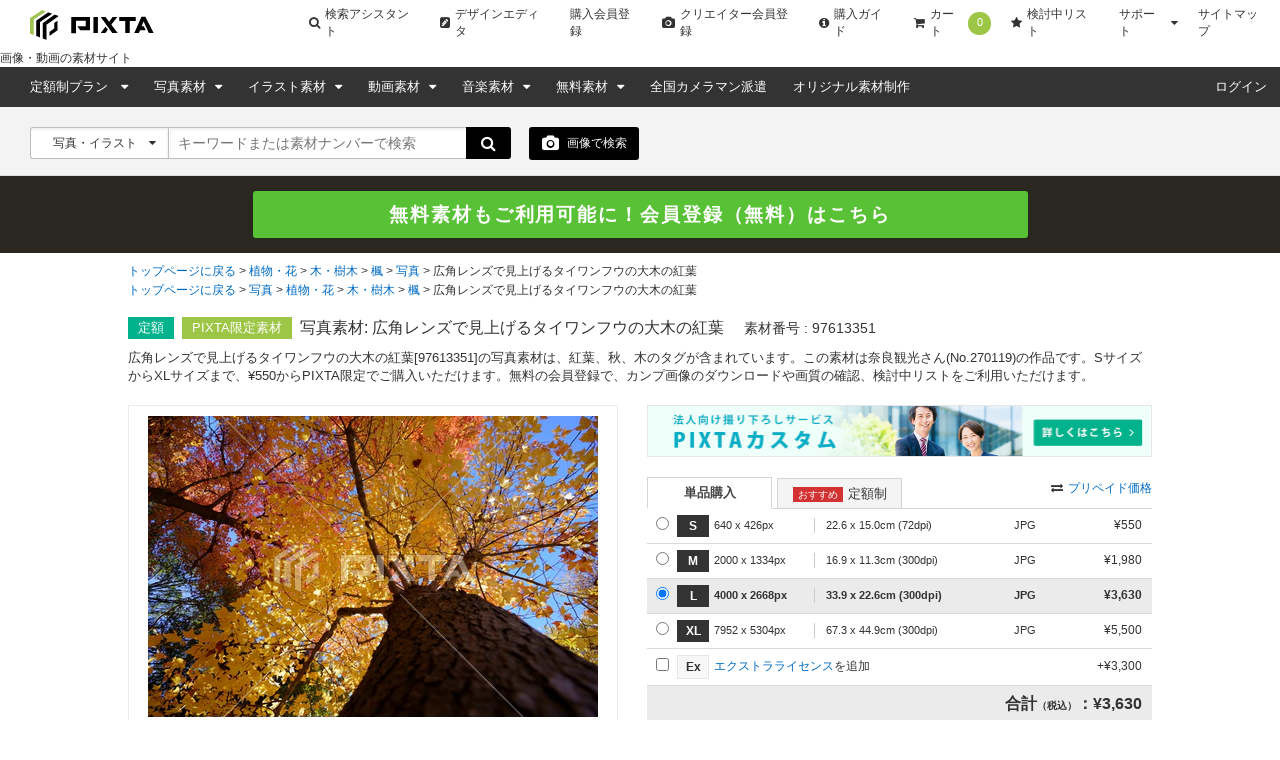

--- FILE ---
content_type: text/html; charset=utf-8
request_url: https://pixta.jp/photo/97613351
body_size: 23028
content:
<!DOCTYPE html>
<html lang='ja' prefix='og: http://ogp.me/ns#'>
  <head>
    <meta charset="utf-8">
    

    <title>広角レンズで見上げるタイワンフウの大木の紅葉の写真素材 [97613351] - PIXTA</title>
    <meta name="description" content="広角レンズで見上げるタイワンフウの大木の紅葉の写真素材(No.97613351)。写真素材・イラスト販売のPIXTA(ピクスタ)では11,400万点以上の高品質・低価格のロイヤリティフリー画像素材が550円から購入可能です。毎週更新の無料素材も配布しています。">

      <meta name="cXenseParse:pix-creator" content="270119" />
    <meta property="og:type" content="website">
    <meta name="twitter:card" content="summary_large_image">
  <meta name="twitter:site" content="@pixtajp">
  <meta name="twitter:title" content="広角レンズで見上げるタイワンフウの大木の紅葉の写真素材 [97613351] - PIXTA">
  <meta name="twitter:url" content="https://pixta.jp/photo/97613351">
  <meta name="twitter:description" content="広角レンズで見上げるタイワンフウの大木の紅葉の写真素材(No.97613351)。写真素材・イラスト販売のPIXTA(ピクスタ)では11,400万点以上の高品質・低価格のロイヤリティフリー画像素材が550円から購入可能です。毎週更新の無料素材も配布しています。">
  <meta property="og:title" content="広角レンズで見上げるタイワンフウの大木の紅葉の写真素材 [97613351] - PIXTA">
  <meta property="og:site_name" content="@pixtajp">
  <meta property="og:description" content="広角レンズで見上げるタイワンフウの大木の紅葉の写真素材(No.97613351)。写真素材・イラスト販売のPIXTA(ピクスタ)では11,400万点以上の高品質・低価格のロイヤリティフリー画像素材が550円から購入可能です。毎週更新の無料素材も配布しています。">
    <meta name='cXenseParse:pix-category1' content='植物・花' />
    <meta name='cXenseParse:pix-category2' content='木・樹木' />
    <meta name='cXenseParse:pix-category3' content='楓' />
    <meta name='cXenseParse:pix-category4' content='写真' />
    <meta name='cXenseParse:pix-category5' content='広角レンズで見上げるタイワンフウの大木の紅葉' />
    <meta name='cXenseParse:pix-category1' content='写真' />
    <meta name='cXenseParse:pix-category2' content='植物・花' />
    <meta name='cXenseParse:pix-category3' content='木・樹木' />
    <meta name='cXenseParse:pix-category4' content='楓' />
    <meta name='cXenseParse:pix-category5' content='広角レンズで見上げるタイワンフウの大木の紅葉' />


          <meta property="og:image" content="https://t.pimg.jp/097/613/351/1/97613351.jpg">
    <meta name="twitter:image" content="https://t.pimg.jp/097/613/351/1/97613351.jpg">


      <meta name="viewport" content="width=device-width, initial-scale=1">

      <meta property="fb:app_id" content="113704835372236" />
      <meta property="twitter:account_id" content="4503599628088126" />
      <meta property="og:site_name" content="PIXTA（ピクスタ）" />
      <!-- iOS App -->
      <meta name="apple-itunes-app" content="app-id=1082929415" />

      <link rel="shortcut icon" type="image/x-icon" href="//s.pimg.jp/pixta/assets/favicon-e77ff40d0ec2c75e6701252efda45070be4df82ed6767fd938152d85e1bef487.ico" />
    <meta name="csrf-param" content="authenticity_token" />
<meta name="csrf-token" content="+MgP8vTzJd5EDlOHHllJi5PhTG006t1VKHXx0Dmuhqd8U8QDlXR/q+kEcyVjfVRXpWFnSGjPfq4sSGxuwfJumA==" />
      <link rel="canonical" href="https://pixta.jp/photo/97613351" />
      <link rel="alternate" href="https://www.pixtastock.com/photo/97613351" hreflang="en" />
<link rel="alternate" href="https://pixta.jp/photo/97613351" hreflang="ja" />
<link rel="alternate" href="https://tw.pixtastock.com/photo/97613351" hreflang="zh-TW" />

        <link rel="stylesheet" media="all" href="//s.pimg.jp/pixta/assets/pixtacore/application-f86ea86f40f435a5aad06d8b96c059e363a0cf3c27f86fea2a565c8bc12af8fa.css" />
<link rel="stylesheet" media="all" href="//s.pimg.jp/pixta/assets/frontend/vendor-fe350840731b0161cef65e06f8c9b773.css" />
<link rel="stylesheet" media="all" href="//s.pimg.jp/pixta/assets/frontend/layouts/application-7caf003078aa14f7a4f8ff3c10328504.css" />
  <link rel="stylesheet" media="screen" href="//cdnjs.cloudflare.com/ajax/libs/font-awesome/4.7.0/css/font-awesome.min.css" />


    <!--[if lt IE 9]>
      <script src="//cdnjs.cloudflare.com/ajax/libs/html5shiv/3.7.3/html5shiv.min.js"></script>
    <![endif]-->
    <!--[if lte IE 9]>
      <script src="//cdnjs.cloudflare.com/ajax/libs/placeholders/3.0.2/placeholders.min.js"></script>
    <![endif]-->
  </head>
  <body class="lang-ja  ">
    <!-- Google Tag Manager DataLayer -->
<script>
  dataLayer = [{
  "login_status": "Not Logged In",

    'locale': 'ja'
  ,'how_many_times_of_purchases': '0'
  }];
</script>
<!-- Google Tag Manager -->

<noscript><iframe src="//www.googletagmanager.com/ns.html?id=GTM-2R36"
height="0" width="0" style="display:none;visibility:hidden"></iframe></noscript>
<script>(function(w,d,s,l,i){w[l]=w[l]||[];w[l].push({'gtm.start':
new Date().getTime(),event:'gtm.js'});var f=d.getElementsByTagName(s)[0],
j=d.createElement(s),dl=l!='dataLayer'?'&l='+l:'';j.async=true;j.src=
'//www.googletagmanager.com/gtm.js?id='+i+dl;f.parentNode.insertBefore(j,f);
})(window,document,'script','dataLayer','GTM-2R36');</script>
<!-- End Google Tag Manager -->




    







    <div class="body-wrap">
          <!--  Header area (.global-header-pc)  -->
<header class="global-header-pc">
  <script src="https://www.googleoptimize.com/optimize.js?id=OPT-WMRVTD7"></script>
  <div class="global-header-logo-pc">
    <a class="global-header-logo-pc__image  ga-auto" data-ga-cat="global-header" data-ga-act="global-nav" data-ga-label="logo" href="https://pixta.jp">
      <img alt="PIXTA" class="global-header__logo" src="//s.pimg.jp/pixta/assets/common/logo-blk-76a5cb8e3da72a244360182510f297a0eb00cd63519a87dfda532faae7e842fc.svg" width="125" height="30" />
      
      <p>
        画像・動画の素材サイト
      </p>
</a>    <ul class="global-header-logo-pc__link">
        <li>
          <a class="global-header-logo-pc__btn  ga-auto" data-ga-cat="global-header" data-ga-act="global-nav" data-ga-label="search-assistant" href="/search/assistant/tags/">
            <i class="fa fa-search"></i>
            検索アシスタント
</a>        </li>
      <li>
        <a class="global-header-logo-pc__btn  ga-auto" target="_blank" data-ga-cat="global-header" data-ga-act="global-nav" data-ga-label="editor" href="https://pixta.jp/editor/image/new">
          <i class="fa fa-pencil-square"></i>
          デザインエディタ
</a>      </li>
        <li>
          <a class="global-header-logo-pc__btn  ga-auto" href="/users/new/customer" data-ga-cat="global-header" data-ga-act="global-nav" data-ga-label="sign-up">
            購入会員登録
          </a>
        </li>
        <li>
          <a class="global-header-logo-pc__btn  ga-auto" href="/users/new/contributor" data-ga-cat="global-header" data-ga-act="global-nav" data-ga-label="creator-sign-up">
            <i class="fa fa-camera  global-header__icon-left"></i>
            クリエイター会員登録
          </a>
        </li>
      <li>
        <a class="global-header-logo-pc__btn  ga-auto" href='/how_to_buy' data-ga-cat="global-header" data-ga-act="global-nav" data-ga-label="how-to-buy">
          <i class="fa fa-info-circle" aria-hidden="true"></i>
          購入ガイド
        </a>
      </li>
      <li>
        <a class="global-header-logo-pc__btn  ga-auto" href='/cart' data-ga-cat="global-header" data-ga-act="global-nav" data-ga-label="cart">
          <i class="fa fa-shopping-cart"></i>
          カート
          <span class="cart-number" data-bind="text: cartItemsCount">0</span>
        </a>
      </li>
      <li>
        <a class="global-header-logo-pc__btn  ga-auto" href='/lightboxes' data-ga-cat="global-header" data-ga-act="global-nav" data-ga-label="lightbox">
          <i class="fa fa-star"></i>
          検討中リスト
        </a>
      </li>
      <li class="global-header-logo-pc__pulldown">
        <span class="global-header-logo-pc__btn  global-header-logo-pc__pulldown-suport">
          サポート
        </span>
        <ul class="global-header-logo-pc__pulldown-links">
            <li>
              <a class="ga-auto" href="/guide/?page_id=61067" target="_blank" data-ga-cat="global-header" data-ga-act="global-nav" data-ga-label="faq">よくある質問</a>
            </li>
            <li>
              <a class="ga-auto" href="/tips/search" data-ga-cat="global-header" data-ga-act="global-nav" data-ga-label="tips-search">素材検索のコツ</a>
            </li>
            <li>
              <a class="ga-auto" href="/how_to_sell" data-ga-cat="global-header" data-ga-act="global-nav" data-ga-label="guide-contributor">クリエイターガイド</a>
            </li>
        </ul>
      </li>
      <li>
        <a class="global-header-logo-pc__btn  ga-auto" href="/sitemap" data-ga-cat="global-header" data-ga-act="global-nav" data-ga-label="sitemap">
          サイトマップ
        </a>
      </li>
    </ul>
  </div>

  <nav class="global-header-nav-pc  js-global-header__nav  " role="navigation">

    <div class="global-header-nav-pc__left">
  <div class="global-header-nav-pc__link">
    <a class="global-header-nav-pc__btn  pulldown-icon  ga-auto" href="/subscriptions" data-ga-cat="global-header" data-ga-act="global-nav" data-ga-label="subscriptions">
      定額制プラン
      <i class="fa  global-header-pc__right-icon"></i>
    </a>
    <ul class="global-header-nav-pc__pulldown">
        <li class="global-header-pc__pulldown-list">
          <a class="ga-auto" href="/subscriptions" data-ga-cat="global-header" data-ga-act="global-nav" data-ga-label="subscriptions-top-pulldown">画像定額制プラントップ</a>
        </li>
        <li class="global-header-pc__pulldown-list">
          <a class="ga-auto" href="/subscriptions/footage" data-ga-cat="global-header" data-ga-act="global-nav" data-ga-label="subscriptions-footage-top-pulldown">動画定額制プラントップ</a>
        </li>
        <li class="global-header-pc__pulldown-list">
          <a class="ga-auto" href="/subscriptions/cases" data-ga-cat="global-header" data-ga-act="global-nav" data-ga-label="cases">導入事例</a>
        </li>
        <li class="global-header-pc__pulldown-list">
          <a class="ga-auto" href="/subscriptions/material_requests" data-ga-cat="global-header" data-ga-act="global-nav" data-ga-label="material_requests">資料請求</a>
        </li>
        <li class="global-header-pc__pulldown-list">
          <a class="ga-auto" href="/subscriptions/api" data-ga-cat="global-header" data-ga-act="global-nav" data-ga-label="api">PIXTA API</a>
        </li>
    </ul>
  </div>
  <div class="global-header-nav-pc__link">
    <a class="global-header-nav-pc__btn  pulldown-icon  ga-auto" href="/photo" data-ga-cat="global-header" data-ga-act="global-nav" data-ga-label="top-photo">
      写真素材
    </a>
    <ul class="global-header-nav-pc__pulldown">
      <li class="global-header-nav-pc__pulldown-list">
        <a class="ga-auto" href="/photo" data-ga-cat="global-header" data-ga-act="global-nav" data-ga-label="photo-top-pulldown">写真素材トップ</a>
      </li>
      <li class="global-header-nav-pc__pulldown-list">
        <a class="ga-auto" href="/categories" data-ga-cat="global-header" data-ga-act="global-nav" data-ga-label="categories-photo">写真カテゴリ一覧</a>
      </li>
      <li class="global-header-nav-pc__pulldown-list">
        <a class="ga-auto" href="/model" data-ga-cat="global-header" data-ga-act="global-nav" data-ga-label="model">おすすめモデル素材</a>
      </li>
      <li class="global-header-nav-pc__pulldown-list">
        <a class="ga-auto" href="/biztype" data-ga-cat="global-header" data-ga-act="global-nav" data-ga-label="recommended-industry">業界別おすすめ素材</a>
      </li>
      <li class="global-header-nav-pc__pulldown-list">
        <a class="ga-auto" href="/season_keywords" data-ga-cat="global-header" data-ga-act="global-nav" data-ga-label="season-keywords">シーズンキーワード</a>
      </li>
      <li class="global-header-nav-pc__pulldown-list">
        <a class="ga-auto" href="/brand_collection" data-ga-cat="global-header" data-ga-act="global-nav" data-ga-label="brand-pattern">ブランド素材</a>
      </li>
      <li class="global-header-nav-pc__pulldown-list">
        <a class="ga-auto" href="/machinelearning-dataset" data-ga-cat="global-header" data-ga-act="global-nav" data-ga-label="machinelearning-dataset">機械学習用データセット</a>
      </li>
      <li class="global-header-nav-pc__pulldown-list">
        <a class="ga-auto" href="/photo/new" data-ga-cat="global-header" data-ga-act="global-nav" data-ga-label="newest-photo">写真の新着素材</a>
      </li>
      <li class="global-header-nav-pc__pulldown-list">
        <a class="ga-auto" href="/collections/premium" data-ga-cat="global-header" data-ga-act="global-nav" data-ga-label="premium">PIXTA Premium</a>
      </li>
    </ul>
  </div>
  <div class="global-header-nav-pc__link">
    <a class="global-header-nav-pc__btn  pulldown-icon  ga-auto" href="/illustration" data-ga-cat="global-header" data-ga-act="global-nav" data-ga-label="top-illusurasion">
      イラスト素材
    </a>
    <ul class="global-header-nav-pc__pulldown">
        <li class="global-header-nav-pc__pulldown-list">
          <a class="ga-auto" href="/illustration" data-ga-cat="global-header" data-ga-act="global-nav" data-ga-label="illustration-top-pulldown">イラスト素材トップ</a>
        </li>
        <li class="global-header-nav-pc__pulldown-list">
          <a class="ga-auto" href="/categories" data-ga-cat="global-header" data-ga-act="global-nav" data-ga-label="categories-illustration">イラストカテゴリ一覧</a>
        </li>
        <li class="global-header-nav-pc__pulldown-list">
          <a class="ga-auto" href="/illustration/vector" data-ga-cat="global-header" data-ga-act="global-nav" data-ga-label="vector">ベクター素材</a>
        </li>
        <li class="global-header-nav-pc__pulldown-list">
          <a class="ga-auto" href="/illustration/png" data-ga-cat="global-header" data-ga-act="global-nav" data-ga-label="png">PNG素材</a>
        </li>
        <li class="global-header-nav-pc__pulldown-list">
          <a class="ga-auto" href="/illustration/new" data-ga-cat="global-header" data-ga-act="global-nav" data-ga-label="newest-illusurasion">イラストの新着素材</a>
        </li>
    </ul>
  </div>
  <div class="global-header-nav-pc__link">
    <a class="global-header-nav-pc__btn  pulldown-icon  ga-auto" href="/footage" data-ga-cat="global-header" data-ga-act="global-nav" data-ga-label="top-footage">
      動画素材
    </a>
    <ul class="global-header-nav-pc__pulldown">
        <li class="global-header-nav-pc__pulldown-list">
          <a class="ga-auto" href="/footage" data-ga-cat="global-header" data-ga-act="global-nav" data-ga-label="footage-top-pulldown">動画素材トップ</a>
        </li>
        <li class="global-header-nav-pc__pulldown-list">
          <a class="ga-auto" href="/footage/categories" data-ga-cat="global-header" data-ga-act="global-nav" data-ga-label="categories-footage">動画カテゴリ一覧</a>
        </li>
        <li class="global-header-nav-pc__pulldown-list">
          <a class="ga-auto" href="/footage/c10" data-ga-cat="global-header" data-ga-act="global-nav" data-ga-label="CG">CG素材</a>
        </li>
        <li class="global-header-nav-pc__pulldown-list">
          <a class="ga-auto" href="/footage/new" data-ga-cat="global-header" data-ga-act="global-nav" data-ga-label="newest-footage">動画の新着素材</a>
        </li>
    </ul>
  </div>
  <div class="global-header-nav-pc__link">
    <a class="global-header-nav-pc__btn  pulldown-icon  ga-auto" href="/audio" data-ga-cat="global-header" data-ga-act="global-nav" data-ga-label="top-audio">
      音楽素材
    </a>
    <ul class="global-header-nav-pc__pulldown">
        <li class="global-header-nav-pc__pulldown-list">
          <a class="ga-auto" href="/audio" data-ga-cat="global-header" data-ga-act="global-nav" data-ga-label="audio-top-pulldown">音楽素材トップ</a>
        </li>
        <li class="global-header-nav-pc__pulldown-list">
          <a class="ga-auto" href="/audio/categories" data-ga-cat="global-header" data-ga-act="global-nav" data-ga-label="categories-audio">音楽カテゴリ一覧</a>
        </li>
        <li class="global-header-nav-pc__pulldown-list">
          <a class="ga-auto" href="/audio/special-bgm" data-ga-cat="global-header" data-ga-act="global-nav" data-ga-label="special-bgm">おすすめBGM特集</a>
        </li>
    </ul>
  </div>
  <div class="global-header-nav-pc__link">
    <a class="global-header-nav-pc__btn  pulldown-icon  ga-auto" href="/free-items" data-ga-cat="global-header" data-ga-act="global-nav" data-ga-label="free">
      無料素材
    </a>
    <ul class="global-header-nav-pc__pulldown">
      <li class="global-header-nav-pc__pulldown-list">
        <a class="global-header-pc__pulldown-link  ga-auto" data-ga-cat="global-header" data-ga-act="global-nav" data-ga-label="free-top-pulldown" href="/free-items">無料素材トップ</a>
      </li>
      <li class="global-header-nav-pc__pulldown-list">
        <a class="global-header-pc__pulldown-link  ga-auto" data-ga-cat="global-header" data-ga-act="global-nav" data-ga-label="templates-top-pulldown" href="/templates">無料チラシテンプレートトップ</a>
      </li>
      <li class="global-header-nav-pc__pulldown-list">
        <a class="global-header-pc__pulldown-link  ga-auto" data-ga-cat="global-header" data-ga-act="global-nav" data-ga-label="templates-guide" href="/templates/guide">作り方ガイド</a>
      </li>
      <li class="global-header-nav-pc__pulldown-list">
        <a class="global-header-pc__pulldown-link  ga-auto" data-ga-cat="global-header" data-ga-act="global-nav" data-ga-label="templates-category-2" href="/templates/category/2">美容・エステのテンプレート一覧</a>
      </li>
      <li class="global-header-nav-pc__pulldown-list">
        <a class="global-header-pc__pulldown-link  ga-auto" data-ga-cat="global-header" data-ga-act="global-nav" data-ga-label="templates-category-7" href="/templates/category/7">求人・募集のテンプレート一覧</a>
      </li>
      <li class="global-header-nav-pc__pulldown-list">
        <a class="global-header-pc__pulldown-link  ga-auto" data-ga-cat="global-header" data-ga-act="global-nav" data-ga-label="templates-category-5" href="/templates/category/5">飲食店のテンプレート一覧</a>
      </li>
    </ul>
  </div>
  <div class="global-header-nav-pc__link">
    <a target="_blank" class="global-header-nav-pc__btn  ga-auto" href="https://od.pixta.jp/?utm_source=pixta.jp&utm_medium=referral&utm_campaign=global-header" data-ga-cat="global-header" data-ga-act="global-nav" data-ga-label="on-demand">
      全国カメラマン派遣
    </a>
  </div>
  <div class="global-header-nav-pc__link">
    <a class="global-header-nav-pc__btn  ga-auto" href="/custom" data-ga-cat="global-header" data-ga-act="global-nav" data-ga-label="custom">
      オリジナル素材制作
    </a>
  </div>
</div>


    <div class="global-header-nav-pc__right">
        <div class="global-header-nav-pc__link" id="dropDown-login">
          <a
            class="global-header-nav-pc__btn  ga-auto"
            href="https://pixta.jp/user_login/login"
            data-ga-cat="global-header"
            data-ga-act="global-nav"
            data-ga-label="login"
            rel=""
          >
            ログイン
          </a>
        </div>
    </div>
  </nav>
</header>

<div data-react-entry="Header" class="global-header-sp"></div>
<!--  /.global-header-pc  -->



          <!--  Search form area (.search-form-block)  -->
<div class="search-form-block  search-form-block--basic">
  <form data-bind="submit: submitForm, attr: { action: searchFormUrl }" autocomplete="off" action="/search" accept-charset="UTF-8" method="get">
    <!-- ko if: options.illustTypeVector -->
    <input type="hidden" name="option[illust_type]" id="option_illust_type" value="2" />
    <!-- /ko -->
    <!-- ko if: options.illustTypeAI -->
    <input type="hidden" name="option[illust_type]" id="option_illust_type" value="3" />
    <!-- /ko -->

    <!--  Search form (.search-form)  -->
    <div class="search-form  search-form--basic">
      <div class="search-form__type  search-form__type-left-separator">
        <input type="hidden" name="search_type" id="search_type" value="" data-bind="value: searchType" />
        <a class="search-form__type-active" data-bind='click: toggleSearchTypeDropDown'>
          <span data-bind="text: selectedTypeText">写真・イラスト</span>
          <i class="fa" data-bind='dropIcon: searchTypeDropDown'></i>
        </a>
        <ul class="search-form__type-select" data-bind="visible: searchTypeDropDown" style="display: none;">
          <li><a id="0" data-bind="click: searchTypeSelect">写真・イラスト</a></li>
          <li><a id="1" data-bind="click: searchTypeSelect">写真</a></li>
          <li><a id="2" data-bind="click: searchTypeSelect">イラスト</a></li>
          <li><a id="vector" data-bind="click: function(data, event) { options.illustTypeVector(true); options.illustTypeAI(false); }">ベクター</a></li>
          <li><a id="3" data-bind="click: searchTypeSelect">動画</a></li>
            <li><a id="6" data-bind="click: searchTypeSelect">音楽</a></li>
            <li><a id="4" data-bind="click: searchTypeSelect">ブランド素材</a></li>
          <li><a id="5" data-bind="click: searchTypeSelect">クリエイター</a></li>
          <li><a id="7" data-bind="click: function(data, event) { options.illustTypeAI(true); options.illustTypeVector(false); }">AI生成素材</a></li>
        </ul>
      </div>
      <div class="search-form__keyword">
        <input type="text" id="search-box" placeholder="キーワードまたは素材ナンバーで検索" tabindex="1" data-bind="event: { keyup: suggestKeyword }, value: keyword, valueUpdate: &quot;afterkeydown&quot;" />
        <div data-bind="visible: suggestVisible" class="search-form__suggest  suggest--keyword-basic" style="display: none" >
          <ul data-bind="foreach: { data: suggests, as: 'suggest' }">
            <li data-bind="click: $parent.applySuggest, attr: {id: $index()}, style: {'background-color': $parent.suggestFocusNum() == $index() ? '#e6e6e6' : '' }, event: {mouseenter: $parent.setSuggestFocusNum}">
              <label data-bind="text: suggest"></label>
            </li>
          </ul>
        </div>
      </div>
      <button class="btn  btn--search">
        <i class="fa fa-search fa-lg"></i>
      </button>
    </div>
      <!--  Search by upload image -->
  <div class="search-image-button  search-image-button--detail  ga-auto" data-bind='click: showDragAndDropModal' data-ga-cat="search" data-ga-act="image-search" data-ga-label="camera">
    <i class="icon fa fa-camera fa-lg"></i> 画像で検索
    <div class="search-image-button__tooltip  search-image-button__tooltip--detail">
      <p class="search-image-button__tooltip-text">
        画像を使用して、類似したイメージを検索できます。
      </p>
    </div>
  </div>
  <div data-bind="visible: dragAndDropVisible, click: hideDragAndDropModal" class="b-modal __b-popup1__" style="display: none;background-color: rgb(0, 0, 0);position: fixed;top: 0;right: 0;bottom: 0;left: 0;opacity: 0.7;z-index: 9998;cursor: pointer;margin: auto;height: 100%;"></div>
  <div data-bind="visible: dragAndDropVisible" class="search-form__upload-modal" style="display: none">
    <div class="upload-modal--container">
      <div class="drop-zone-wrapper__header">
        <div class="drop-zone-wrapper__header-title">画像で検索する</div>
        <div class="upload-modal--upload-close" data-bind="click: hideDragAndDropModal">
          <i class="fa fa-times fa-lg"></i>
        </div>
      </div>
      <div class="upload-modal--error-message" style="display: none"></div>
      <div class="upload-modal--guide-text">画像で検索するには、以下の2つの方法のどちらかを選択してください。</div>
      <div class="upload-modal--drop-zone">
        <div class="upload-modal--drop-zone-wrapper ga-auto" data-ga-cat="search" data-ga-act="image-search" data-ga-label="select-image">
          <div class="drop-zone-wrapper__body">
            <div class="drop-zone-wrapper__drag-drop" data-bind="hidden: searchingVisible">
              <div class="drag-and-drop-icon"></div>
              <div class="drop-zone-wrapper__label">このエリアに画像をドラッグ＆ドロップ</div>
              <div class="drop-zone-wrapper__matawa">または</div>
              <div class="btn btn--small btn--full btn--4 drop-zone-wrapper__drop-btn">画像を選択</div>
            </div>
            <div class="drop-zone-wrapper__uploading" data-bind="visible: searchingVisible">
              <div class="drop-zone-wrapper__uploading-label">アップロードされた画像に近い素材を検索中です。</div>
              <div class="drop-zone-wrapper__3dots-loading">
                <div class="dot"></div>
                <div class="dot"></div>
                <div class="dot"></div>
              </div>
            </div>
          </div>
          <input type="file" id="" accept=".jpg,.jpeg,.png" data-bind="event: { change: uploadImage, drop: onDrop, dragover: dragOverFile }" />
        </div>
      </div>
      <div class="upload-regulation">8MB未満のJPGかPNGで解像度は7000x7000未満の画像のみ対応しています。</div>
        <a class="upload-modal__banner-area  ga-auto" data-ga-cat="image-search" data-ga-act="modal" data-ga-label="banner" target="_blank" rel="noreferrer" href="https://chromewebstore.google.com/detail/pixta%E7%94%BB%E5%83%8F%E6%A4%9C%E7%B4%A2-for-google-chro/pmiblhcjcboodpjgogafaebjeohmpdgi?pli=1">
          <img class="upload-modal__banner-image" src="//s.pimg.jp/pixta/assets/chrome-extension-banner-a808ae03be3c36594324b6f1c104c98a475e851f71e4ae6b520134177a4d0cf6.jpg" alt="Chrome extension banner" />
</a>    </div>
  </div>

    <!--  /.search-form  -->

    <!-- Subscription select -->
    <!-- /Subscription select -->


</form>
</div>
<!--  /.search-form-block  -->


        
        <div id="signup-banner"></div>

        



<script src="//d.adlpo.com/850/3005/js/smartadlpo.js" type="text/javascript"></script>
<main class="page-body  item-detail__main" role="main">
  <!--  Breadcrumb area (.bread-crumb)  -->
  
  
  <div class="breadcrumb  breadcrumb--product">
    <ul>
      <li>
          <a href="/">トップページに戻る</a>
</li>      <li>
          <a href="/c15">植物・花</a>
</li>      <li>
          <a href="/c15/c12">木・樹木</a>
</li>      <li>
          <a href="/c15/c12/c7">楓</a>
</li>      <li>
          <a href="/c15/c12/c7/photo">写真</a>
</li>      <li>
          <strong>広角レンズで見上げるタイワンフウの大木の紅葉</strong>
</li></ul>

    <ul>
      <li>
          <a href="/">トップページに戻る</a>
</li>      <li>
          <a href="/photo">写真</a>
</li>      <li>
          <a href="/c15/photo">植物・花</a>
</li>      <li>
          <a href="/c15/c12/photo">木・樹木</a>
</li>      <li>
          <a href="/c15/c12/c7/photo">楓</a>
</li>      <li>
          <strong>広角レンズで見上げるタイワンフウの大木の紅葉</strong>
</li></ul>

  </div>
  <!--  /.bread-crumb  -->

  <article class="product-top-content  content-body">
    <div class="product-headline  content-inner">
      <p class="product-headline__icon  product-headline__icon--subscription">定額</p>
      <p class="product-headline__icon product-headline__icon--pixta">PIXTA限定素材</p>
      
      
      
      <div class="product-headline__title-wrap">
        <h1 class="product-headline__title" id="item_title">
          写真素材: 広角レンズで見上げるタイワンフウの大木の紅葉
        </h1>
        <p class="product-headline__item-id">
          素材番号 : 
          97613351
          <a class="link  link--down  link--icon-small  product-headline__title-more-link" id="open_item_title" href="#">全て表示</a>
        </p>
      </div>
    </div>
      <p class="product-headline__lead  content-inner" id="item_detail_lead">
    広角レンズで見上げるタイワンフウの大木の紅葉[97613351]の写真素材は、紅葉、秋、木のタグが含まれています。この素材は奈良観光さん(No.270119)の作品です。SサイズからXLサイズまで、¥550からPIXTA限定でご購入いただけます。無料の会員登録で、カンプ画像のダウンロードや画質の確認、検討中リストをご利用いただけます。
    <a class="link  link--down  link--icon-small  product-headline__more-link" id="open_item_detail_lead" href="#">全て表示</a>
  </p>


    <div class="product-item-wrap content-inner">
  <div class="product-image" data-bind="hidden: zoom.visible() || cropPreview.cropPreviewVisible()">
    <div class="product-image__thumb" data-bind="clickModal: $(&quot;.modal--signup&quot;), hidden: pngVisible" style="overflow:hidden;display:block;max-width:450px;max-height:301px;"><img height="319" width="450" title="広角レンズで見上げるタイワンフウの大木の紅葉" alt="広角レンズで見上げるタイワンフウの大木の紅葉 97613351" src="https://t.pimg.jp/097/613/351/1/97613351.jpg" /></div>
    <p class="product-image__title">広角レンズで見上げるタイワンフウの大木の紅葉</p>
  </div>
  <div class="crop-preview-canvas-wrapper" data-bind="style: { display: cropPreview.cropPreviewVisible() ? 'flex' : 'none' }">
    <div class="crop-preview-canvas-inner">
      <canvas id="crop-preview-canvas"></canvas>
      <div class="clippath" data-bind="style: { width: cropPreview.clipPathWidth(), height: cropPreview.clipPathHeight() }">
        <div class="inner"></div>
      </div>
    </div>
  </div>
    <p class="product-exclusive">※PIXTA限定素材とは、PIXTA本体、もしくはPIXTAと提携しているサイトでのみご購入いただける素材です。</p>
  <div class="product-image__zoom" data-bind="visible: zoom.visible" style="display: none">
    <div id="map_canvas" style="max-width: 480px; height: 450px; border: 1px solid #ccc">
    </div>
  </div>
  <div class="crop-preview-wrapper">
    <button class="btn btn--small btn--full btn--1 ga-auto btn-crop-preview" data-bind="visible: !cropPreview.cropPreviewVisible(), click: cropPreview.showCropPreview" data-ga-cat="product" data-ga-act="link" data-ga-label="crop">
      <i class="fa fa-crop"></i> 切り抜きプレビュー
    </button>
    <div class="crop-preview-panel" data-bind="style: { display: cropPreview.cropPreviewVisible() ? 'block' : 'none' }">
      <button class="btn btn--small btn--full btn--1 ga-auto btn-crop-preview-close" data-bind="click: cropPreview.hideCropPreview" data-ga-cat="product" data-ga-act="link" data-ga-label="crop">
        <i class="fa fa-crop"></i> 切り抜きプレビューを閉じる
      </button>
      <ul class="crop-options">
        <li class="badge-square" data-bind="click: cropPreview.selectRatio.bind($data, 'square', true), css: { 'selected': cropPreview.selectedRatio() === 'square'}">1:1</li>
        <li class="badge-xwide" data-bind="click: cropPreview.selectRatio.bind($data, 'xwide', true), css: { 'selected': cropPreview.selectedRatio() === 'xwide'}">4:3</li>
        <li class="badge-short" data-bind="click: cropPreview.selectRatio.bind($data, 'short', true), css: { 'selected': cropPreview.selectedRatio() === 'short'}">4:5<br/>(8:10)</li>
        <li class="badge-2xshort" data-bind="click: cropPreview.selectRatio.bind($data, '2xshort', true), css: { 'selected': cropPreview.selectedRatio() === '2xshort'}">3:2(6:4)</li>
        <li class="badge-custom" data-bind="click: cropPreview.selectRatio.bind(this, 'custom', true), css: { 'selected': cropPreview.selectedRatio() === 'custom'}">
        カスタム
          <div class="custom-dimension" data-bind="visible: cropPreview.selectedRatio() === 'custom'">
            <input type="text" id="custom-width" maxlength="4" data-bind="numeric, event: { keyup: cropPreview.onKeyPress, blur: cropPreview.applyCustomRatio }" />
            :
            <input type="text" id="custom-height" maxlength="4" data-bind="numeric, event: { keyup: cropPreview.onKeyPress, blur: cropPreview.applyCustomRatio }" />
          </div>
        </li>
      </ul>
      <div class="scale-wrapper">
        <p>拡大・縮小</p>
        <i class="fa fa-search-minus"></i>
        <input type="range" step="1" min="100" max="150" data-bind="value: cropPreview.scale, valueUpdate: 'input'" />
        <i class="fa fa-search-plus"></i>
      </div>
      <p class="note">※ 画像をドラッグすることで移動させることができます</p>
    </div>
  </div>
  <ul class="product-action-option" data-bind="hidden: cropPreview.cropPreviewVisible">
      <li class="product-action-option__zoom">
        <a class="ga-auto" data-bind="clickModal: $(&quot;.modal--signup&quot;)" data-ga-cat="product" data-ga-act="option" data-ga-label="zoom" href="#">
          <i class="fa" data-bind="css: { 'fa-undo': zoom.visible, 'fa-search-plus': !zoom.visible() }"></i><span data-bind="text: zoom.toggleLink">画質確認</span>
</a>      </li>
    <li class="product-action-option__comp">
  <a class="ga-auto" data-bind="clickModal: $(&#39;.modal--signup&#39;)" data-ga-cat="product" data-ga-act="option" data-ga-label="comp" href="/modal/comp/97613351">
    <i class="fa fa-picture-o"></i>
    <span>
      カンプデータ
    </span>
</a></li>

    <li>
      <div data-react-entry="LightboxOneClickAddableButton"></div>
    </li>
  </ul>
</div>


    <div class="product-detail-wrap">
      <div class="product-detail-wrap__banner  content-inner">
        <a class="product-detail-wrap__banner  ga-auto" data-ga-cat="product" data-ga-act="pr-banner" data-ga-label="image-custom" href="/custom">
          <img class="product-detail-wrap__banner-image" alt="法人向け撮り下ろしサービス PIXTAカスタム" src="//s.pimg.jp/pixta/assets/jp/photo/custom-banner-b1c8c7e87b38ea15eb7b340b249853ea47756aed6d30028dd1798abaa624b42a.jpg" />
</a>      </div>
    <div class="product-price-tabs">
    <ul class="product-price-tabs__link">
      <li>
        <a class="ga-auto is-active" href="" data-bind="css: { 'is-active': !showSubscriptionSizes() }, click: function(data, event) { showSubscriptionSizes(false); }" data-ga-cat="product" data-ga-act="transactions" data-ga-label="tab">
          単品購入
        </a>
      </li>
        <li>
          <a class="ga-auto" href="" data-bind="css: { 'is-active': showSubscriptionSizes }, click: function(data, event) { showSubscriptionSizes(true); }" data-ga-cat="product" data-ga-act="subscriptions" data-ga-label="tab">
            <span class="product-price-tabs__recommended">おすすめ</span>定額制
          </a>
        </li>
    </ul>
    <a class="product-price-tabs__change  ga-auto" data-ga-cat="product" data-ga-act="photo-price-switching" data-ga-label="97613351" data-bind="hidden: showSubscriptionSizes(), click: sizes.toggleStandardPrice, html: sizes.togglePriceLink" href="">
      プリペイド価格
</a></div>

  <div class="product-price  content-inner" data-bind="visible: showSubscriptionSizes" style="display: none">
      <div class="product-recommended-subscriptions">
        <div class="product-recommended-subscriptions__headline">
          画像定額制プランがおすすめな理由
        </div>
        <div class="product-recommended-subscriptions__points-wrap">
          <div class="product-recommended-subscriptions__points">
            <img class="product-recommended-subscriptions__image" alt="圧倒的安さ！" src="//s.pimg.jp/pixta/assets/detail/save-money-45b31b4d8377734c983d80d4e46e15acd7a728638be7707709c6905276879944.svg" />
            <p>
              <span class="product-recommended-subscriptions__points-headline"><i class="fa fa-check" aria-hidden="true"></i> 圧倒的安さ！</span><br>
              画像定額制プランなら最安1点<span class="bold">39円(税込)</span>から素材をダウンロードできます。
            </p>
          </div>
          <div class="product-recommended-subscriptions__points">
            <img class="product-recommended-subscriptions__image" alt="サイズや形式を選び放題" src="//s.pimg.jp/pixta/assets/detail/select-size-images-075b0785f7090a41fd2a03ee46e1330a189e21b5effdf69f614d2f86abe684d6.svg" />
            <p>
              <span class="product-recommended-subscriptions__points-headline"><i class="fa fa-check" aria-hidden="true"></i> サイズや形式を選び放題</span><br>
              画像定額制プランならSサイズからXLサイズの<span class="bold">全てのサイズ</span>に加えて、ベクター素材といった<span class="bold">異なる形式</span>も選び放題でダウンロードが可能です。
            </p>
          </div>
          <div class="product-recommended-subscriptions__points">
            <img class="product-recommended-subscriptions__image" alt="使わない月があっても無駄になりません" src="//s.pimg.jp/pixta/assets/detail/kurikoshi-6c543bf60223db1499d4a4413389e4ea940b01d43159d368f497899ba5a7b255.svg" />
            <p>
              <span class="product-recommended-subscriptions__points-headline"><i class="fa fa-check" aria-hidden="true"></i> 使わない月があっても無駄になりません</span><br>
              ダウンロードをしない分は、最大繰り越し枠を上限に、翌月以降から一定の期間、<span class="bold">繰り越して利用</span>することができます。
            </p>
          </div>
        </div>
        <div class="product-recommended-subscriptions__button">
          <a class="other-methods-search__btn  btn  btn--medium  btn--full  btn--1  ga-auto" data-ga-cat="product" data-ga-act="recommended-subscriptions" data-ga-label="photo-subscriptions" href="/subscriptions">
            画像定額制プランについて詳しく見る
</a>        </div>
      </div>
</div>


<div class="product-price  content-inner" data-bind="hidden: showSubscriptionSizes()">
    <form action="/cart/in_cart?item_id=97613351&amp;type=1" accept-charset="UTF-8" method="post"><input name="utf8" type="hidden" value="&#x2713;" /><input type="hidden" name="authenticity_token" value="jlXiVsDKDwNKCXn90I1fHsIOxHHkAb7htUann688DK8KzimnoU1VducDWV+tqULC9I7vVLgkHRqxezohV2DkkA==" />
      <table class="product-table  product-table--standard" data-bind="with: sizes">
        <tbody>
          <!-- Standard sizes -->
              <tr class=" " data-bind="css: { 'active': '1' === currentSize() }, click: function(data, event) { currentSize(&#39;1&#39;); return true; }">
                <td class="product-table__select">
                  <input type="radio" name="cart_item[product_id]" id="cart_item_product_id_1" value="1" data-bind="checked: currentSize" />
                </td>
                <td class="product-table__name">
                  <span>S</span>
                </td>
                <td class="product-table__size">
                    <ul>
                      <li>640 x 426px</li>
                      <li>22.6 x 15.0cm (72dpi)</li>
                    </ul>
                </td>
                <td class="product-table__file-type">
                    JPG
                </td>
                  <td class="product-table__price" data-bind="visible: standardPrice">
                    <span>¥550</span>
                  </td>
                  <td class="product-table__price" style="display: none" data-bind="hidden: standardPrice">
                    5プリペイド
                  </td>
              </tr>
              <tr class=" " data-bind="css: { 'active': '2' === currentSize() }, click: function(data, event) { currentSize(&#39;2&#39;); return true; }">
                <td class="product-table__select">
                  <input type="radio" name="cart_item[product_id]" id="cart_item_product_id_2" value="2" data-bind="checked: currentSize" />
                </td>
                <td class="product-table__name">
                  <span>M</span>
                </td>
                <td class="product-table__size">
                    <ul>
                      <li>2000 x 1334px</li>
                      <li>16.9 x 11.3cm (300dpi)</li>
                    </ul>
                </td>
                <td class="product-table__file-type">
                    JPG
                </td>
                  <td class="product-table__price" data-bind="visible: standardPrice">
                    <span>¥1,980</span>
                  </td>
                  <td class="product-table__price" style="display: none" data-bind="hidden: standardPrice">
                    18プリペイド
                  </td>
              </tr>
              <tr class=" " data-bind="css: { 'active': '3' === currentSize() }, click: function(data, event) { currentSize(&#39;3&#39;); return true; }">
                <td class="product-table__select">
                  <input type="radio" name="cart_item[product_id]" id="cart_item_product_id_3" value="3" data-bind="checked: currentSize" checked="checked" />
                </td>
                <td class="product-table__name">
                  <span>L</span>
                </td>
                <td class="product-table__size">
                    <ul>
                      <li>4000 x 2668px</li>
                      <li>33.9 x 22.6cm (300dpi)</li>
                    </ul>
                </td>
                <td class="product-table__file-type">
                    JPG
                </td>
                  <td class="product-table__price" data-bind="visible: standardPrice">
                    <span>¥3,630</span>
                  </td>
                  <td class="product-table__price" style="display: none" data-bind="hidden: standardPrice">
                    33プリペイド
                  </td>
              </tr>
              <tr class=" " data-bind="css: { 'active': '4' === currentSize() }, click: function(data, event) { currentSize(&#39;4&#39;); return true; }">
                <td class="product-table__select">
                  <input type="radio" name="cart_item[product_id]" id="cart_item_product_id_4" value="4" data-bind="checked: currentSize" />
                </td>
                <td class="product-table__name">
                  <span>XL</span>
                </td>
                <td class="product-table__size">
                    <ul>
                      <li>7952 x 5304px</li>
                      <li>67.3 x 44.9cm (300dpi)</li>
                    </ul>
                </td>
                <td class="product-table__file-type">
                    JPG
                </td>
                  <td class="product-table__price" data-bind="visible: standardPrice">
                    <span>¥5,500</span>
                  </td>
                  <td class="product-table__price" style="display: none" data-bind="hidden: standardPrice">
                    50プリペイド
                  </td>
              </tr>
          <!-- /Standard Sizes -->

            <tr class="sizePicker product-table__extra" id="price_item_extra" data-bind="click: toggleWithExtra, css: { 'active': withExtra }">
              <td class="product-table__select">
                <input type="checkbox" name="extra" id="extra" value="1" data-bind="checked: withExtra" />
              </td>
              <td class="product-table__name">
                <span class="product-icon-ex">Ex</span>
              </td>
              <td colspan="2" class="product-table__ex-license">
                <a href="/about-license" target="_blank">エクストラライセンス</a>を追加
              </td>
              <td class="product-table__price" data-bind='visible: standardPrice'>
                +¥3,300
              </td>
              <td class="product-table__price" style='display: none' data-bind="hidden: standardPrice">
                +30プリペイド
              </td>
            </tr>
          <tr class="total-amount" data-format="jpg">
            <td colspan="5" class="product-table__total-amount">
                合計<span class="price-tax" data-bind="visible: standardPrice">（税込）</span>：<span data-bind="text: totalPrice"></span>
            </td>
          </tr>
        </tbody>
      </table>
        <div class="btn-group-flex">
          <button class="btn  btn--medium  btn--full  btn--1  ga-auto  btn-group-flex__cart" id="download-button" type="submit" data-ga-cat="product" data-ga-act="cart" data-ga-label="btn" onmousedown="dlpoadd_cartClickCv();">
            カートに追加する<i class="fa fa-shopping-cart"></i>
          </button>
          <div class="product-editor-button">
  <a class="btn  btn--small  btn--full  btn--1  ga-auto  btn--editor" target="_blank" data-ga-cat="product" data-ga-act="link" data-ga-label="editor" href="https://pixta.jp/editor/image/97613351">
    無料編集ツールで開く<i class="fa fa-pencil"></i>
</a>  <div class="product-editor-button__wrap">
    <div class="product-editor-button__balloon">
      <p class="product-editor-button__balloon-text">
        無料編集ツールを使うと、<br> 素材の購入前でも画像の編集・加工を<br> 試すことが可能です。<br> 詳しくは<a class="product-editor-button__balloon-link  ga-auto" href="/guide/?p=61985" target="_blank" data-ga-cat="product" data-ga-act="link" data-ga-label="balloon-link">こちら</a>
      </p>
    </div>
  </div>
</div>
<div class="modal-editor__options hidden">
    <div class="modal-editor__inner">
      <div class="modal-editor__header">
        <label>素材を編集する</label>
        <div class="modal-editor__close"><i class="fa fa-close"></i></div>
      </div>
      <div class="modal-editor__body">
        <a class="btn btn--medium btn--full btn--1 ga-auto" target="_blank" data-ga-cat="product" data-ga-act="link" data-ga-label="editor_png" href="https://pixta.jp/editor/image/97613351?png=1">
          背景が透明な画像を追加
          <i class="fa fa-pencil"></i>
</a>        <a class="btn btn--medium btn--full btn--1 ga-auto" target="_blank" data-ga-cat="product" data-ga-act="link" data-ga-label="editor" href="https://pixta.jp/editor/image/97613351">
          背景に色のある画像を追加
          <i class="fa fa-pencil-square"></i>
</a>      </div>
    </div>
</div>

        </div>
</form></div>

  <div class="product-download">
    <div class="product-download__box">
      <p class="product-download__credit-title">
        クレジット(作者名表記) : 
        <a class="ga-auto" data-ga-cat="product" data-ga-act="photo-creator-name" data-ga-label="97613351" href="https://creator.pixta.jp/@prof270119">奈良観光</a>
         / PIXTA(ピクスタ)
      </p>
      <div class="product-download__pulldown">
        <a class="product-download__pulldown-btn  pulldown-icon  ga-auto"  data-ga-cat="global-top" data-ga-act="search" data-ga-label="type-open">
          この素材についてもっと見る
          <i class="fa fa-caret-down"></i>
        </a>
        <ul class="product-download__pulldown-list">
          <li>
            <a class="ga-auto" target="_blank" data-ga-cat="product" data-ga-act="photo-right-confirmation" data-ga-label="97613351" href="/guide/?p=221&amp;from=faq">
              被写体の権利確認について詳しくはこちら
</a>          </li>
            <li>
                撮影日時 : 2022-11-25
            </li>
          <li>
            アクセス : 164
          </li>
          <li>
            過去の購入 : 
            なし
          </li>
          <li>
            <a class="link  ga-auto" data-ga-cat="product" data-ga-act="contacts" data-ga-label="contributor" href="/mypage/message/new?item_id=97613351&amp;no=270119">
              この素材についてクリエイターへ問い合わせる
</a>          </li>
            <li>
              <a target="_blank" class="link  ga-auto" data-ga-cat="product" data-ga-act="photo-material-report" data-ga-label="97613351" href="/report/97613351">
                販売に不適切な素材として報告
</a>            </li>
        </ul>
      </div>
      <div class="fav-contributors-add" id="fav_div">
          <div class="fav-contributors-add__follow">
            <a data-bind="clickModal: $(&quot;.modal--signup&quot;)" href="">
              <i class="fa fa-user-plus"></i>
              お気に入りクリエイターに追加
</a>          </div>
      </div>
    </div>
  </div>
</div>

  </article>
  <div data-react-entry="RelatedItemsList"></div>
<div class="item-details">
      <div class="item-details__wrap">
          <section class="product-category">
            <h2>この商品の関連カテゴリ</h2>
              <ul>
                  <li>
                    <a class="ga-auto" data-ga-cat="product" data-ga-act="photo-related-categories" data-ga-label="/c15" href="/c15">植物・花</a>
                  </li>
                  <li>
                    <a class="ga-auto" data-ga-cat="product" data-ga-act="photo-related-categories" data-ga-label="/c15/c12" href="/c15/c12">木・樹木</a>
                  </li>
                  <li>
                    <a class="ga-auto" data-ga-cat="product" data-ga-act="photo-related-categories" data-ga-label="/c15/c12/c7" href="/c15/c12/c7">楓</a>
                  </li>
              </ul>
              <ul>
                  <li>
                    <a class="ga-auto" data-ga-cat="product" data-ga-act="photo-related-categories" data-ga-label="/c15" href="/c15">植物・花</a>
                  </li>
                  <li>
                    <a class="ga-auto" data-ga-cat="product" data-ga-act="photo-related-categories" data-ga-label="/c15/c12" href="/c15/c12">木・樹木</a>
                  </li>
                  <li>
                    <a class="ga-auto" data-ga-cat="product" data-ga-act="photo-related-categories" data-ga-label="/c15/c12/c1" href="/c15/c12/c1">もみじ</a>
                  </li>
              </ul>
          </section>
        <div class="item-details__link">
          <a class="item-details__caution  ga-auto" data-ga-cat="product" data-ga-act="photo-rule-detail" data-ga-label="97613351" data-bind="clickModal: { type: &#39;ajax&#39;, src: &#39;/modal/faq&#39; }" href="#">
              <i class="fa fa-exclamation-triangle"></i>
              利用可能な用途と禁止事項について
</a>          <a class="item-details__credit link  link--right  ga-auto" target="_blank" data-ga-cat="product" data-ga-act="faq" data-ga-label="contributor" href="/guide/?p=244&amp;from=faq">
            クレジット表記の掲載方法はこちら
</a>        </div>
      </div>
      <section class="product-tags">
  <!-- cxenseparse_start -->
  <h2>写真素材: 広角レンズで見上げるタイワンフウの大木の紅葉のタグ</h2>
  <div class="product-tags__content  content-inner">
      <a class="ga-auto js-searchword-click" href="/tags/%E7%B4%85%E8%91%89" data-ga-cat="product" data-ga-act="tags" data-ga-label="link">紅葉</a><span>　</span>
      <a class="ga-auto js-searchword-click" href="/tags/%E7%A7%8B" data-ga-cat="product" data-ga-act="tags" data-ga-label="link">秋</a><span>　</span>
      <a class="ga-auto js-searchword-click" href="/tags/%E6%9C%A8" data-ga-cat="product" data-ga-act="tags" data-ga-label="link">木</a><span>　</span>
      <a class="ga-auto js-searchword-click" href="/tags/%E6%9C%A8%E6%B4%A9%E3%82%8C%E6%97%A5" data-ga-cat="product" data-ga-act="tags" data-ga-label="link">木洩れ日</a><span>　</span>
      <a class="ga-auto js-searchword-click" href="/tags/%E3%82%BF%E3%82%A4%E3%83%AF%E3%83%B3%E3%83%95%E3%82%A6" data-ga-cat="product" data-ga-act="tags" data-ga-label="link">タイワンフウ</a><span>　</span>
      <a class="ga-auto js-searchword-click" href="/tags/%E6%9C%A8%E6%BC%8F%E3%82%8C%E6%97%A5" data-ga-cat="product" data-ga-act="tags" data-ga-label="link">木漏れ日</a><span>　</span>
      <a class="ga-auto js-searchword-click" href="/tags/%E6%9C%A8%E9%99%B0" data-ga-cat="product" data-ga-act="tags" data-ga-label="link">木陰</a><span>　</span>
      <a class="ga-auto js-searchword-click" href="/tags/%E9%BB%84%E8%91%89" data-ga-cat="product" data-ga-act="tags" data-ga-label="link">黄葉</a><span>　</span>
      <a class="ga-auto js-searchword-click" href="/tags/%E3%81%93%E3%81%8B%E3%81%92" data-ga-cat="product" data-ga-act="tags" data-ga-label="link">こかげ</a><span>　</span>
      <a class="ga-auto js-searchword-click" href="/tags/%E3%81%93%E3%82%82%E3%82%8C%E3%81%B3" data-ga-cat="product" data-ga-act="tags" data-ga-label="link">こもれび</a><span>　</span>
      <a class="ga-auto js-searchword-click" href="/tags/%E6%A5%93" data-ga-cat="product" data-ga-act="tags" data-ga-label="link">楓</a><span>　</span>
      <a class="ga-auto js-searchword-click" href="/tags/%E3%83%95%E3%82%A6" data-ga-cat="product" data-ga-act="tags" data-ga-label="link">フウ</a><span>　</span>
      <a class="ga-auto js-searchword-click" href="/tags/%E8%91%89" data-ga-cat="product" data-ga-act="tags" data-ga-label="link">葉</a><span>　</span>
      <a class="ga-auto js-searchword-click" href="/tags/%E8%91%89%E3%81%A3%E3%81%B1" data-ga-cat="product" data-ga-act="tags" data-ga-label="link">葉っぱ</a><span>　</span>
      <a class="ga-auto js-searchword-click" href="/tags/%E6%9D%9C" data-ga-cat="product" data-ga-act="tags" data-ga-label="link">杜</a><span>　</span>
      <a class="ga-auto js-searchword-click" href="/tags/%E6%9C%A8%E8%94%AD" data-ga-cat="product" data-ga-act="tags" data-ga-label="link">木蔭</a><span>　</span>
      <a class="ga-auto js-searchword-click" href="/tags/%E6%99%A9%E7%A7%8B" data-ga-cat="product" data-ga-act="tags" data-ga-label="link">晩秋</a><span>　</span>
      <a class="ga-auto js-searchword-click" href="/tags/%E9%8C%A6%E7%A7%8B" data-ga-cat="product" data-ga-act="tags" data-ga-label="link">錦秋</a><span>　</span>
      <a class="ga-auto js-searchword-click" href="/tags/%E6%A3%AE" data-ga-cat="product" data-ga-act="tags" data-ga-label="link">森</a><span>　</span>
      <a class="ga-auto js-searchword-click" href="/tags/%E5%85%AC%E5%9C%92" data-ga-cat="product" data-ga-act="tags" data-ga-label="link">公園</a><span>　</span>
      <a class="ga-auto js-searchword-click" href="/tags/%E6%A4%8D%E7%89%A9" data-ga-cat="product" data-ga-act="tags" data-ga-label="link">植物</a><span>　</span>
      <a class="ga-auto js-searchword-click" href="/tags/%E9%BB%84%E8%89%B2" data-ga-cat="product" data-ga-act="tags" data-ga-label="link">黄色</a><span>　</span>
      <a class="ga-auto js-searchword-click" href="/tags/%E7%B6%BA%E9%BA%97" data-ga-cat="product" data-ga-act="tags" data-ga-label="link">綺麗</a><span>　</span>
      <a class="ga-auto js-searchword-click" href="/tags/%E5%A4%A7%E6%9C%A8" data-ga-cat="product" data-ga-act="tags" data-ga-label="link">大木</a><span>　</span>
      <a class="ga-auto js-searchword-click" href="/tags/%E6%99%B4%E3%82%8C" data-ga-cat="product" data-ga-act="tags" data-ga-label="link">晴れ</a><span>　</span>
      <a class="ga-auto js-searchword-click" href="/tags/%E6%98%8E%E3%82%8B%E3%81%84" data-ga-cat="product" data-ga-act="tags" data-ga-label="link">明るい</a><span>　</span>
      <a class="ga-auto js-searchword-click" href="/tags/%E3%82%A4%E3%83%A1%E3%83%BC%E3%82%B8" data-ga-cat="product" data-ga-act="tags" data-ga-label="link">イメージ</a><span>　</span>
      <a class="ga-auto js-searchword-click" href="/tags/%E8%83%8C%E6%99%AF" data-ga-cat="product" data-ga-act="tags" data-ga-label="link">背景</a><span>　</span>
      <a class="ga-auto js-searchword-click" href="/tags/%E7%B4%A0%E6%9D%90" data-ga-cat="product" data-ga-act="tags" data-ga-label="link">素材</a><span>　</span>
      <a class="ga-auto js-searchword-click" href="/tags/%E5%A5%88%E8%89%AF" data-ga-cat="product" data-ga-act="tags" data-ga-label="link">奈良</a><span>　</span>
      <a class="ga-auto js-searchword-click" href="/tags/%E5%A5%88%E8%89%AF%E7%9C%8C" data-ga-cat="product" data-ga-act="tags" data-ga-label="link">奈良県</a><span>　</span>
      <a class="ga-auto js-searchword-click" href="/tags/%E5%B7%A8%E6%9C%A8" data-ga-cat="product" data-ga-act="tags" data-ga-label="link">巨木</a><span>　</span>
      <a class="ga-auto js-searchword-click" href="/tags/%E7%94%9F%E9%A7%92%E5%B8%82" data-ga-cat="product" data-ga-act="tags" data-ga-label="link">生駒市</a><span>　</span>
      <a class="ga-auto js-searchword-click" href="/tags/%E9%B9%BF%E3%83%8E%E5%8F%B0" data-ga-cat="product" data-ga-act="tags" data-ga-label="link">鹿ノ台</a><span>　</span>
      <a class="ga-auto js-searchword-click" href="/tags/%E3%82%B3%E3%83%94%E3%83%BC%E3%82%B9%E3%83%9A%E3%83%BC%E3%82%B9" data-ga-cat="product" data-ga-act="tags" data-ga-label="link">コピースペース</a><span>　</span>
      <a class="ga-auto js-searchword-click" href="/tags/%E8%87%AA%E7%84%B6" data-ga-cat="product" data-ga-act="tags" data-ga-label="link">自然</a><span>　</span>
      <a class="ga-auto js-searchword-click" href="/tags/%E3%82%AB%E3%82%A8%E3%83%87" data-ga-cat="product" data-ga-act="tags" data-ga-label="link">カエデ</a><span>　</span>
      <a class="ga-auto js-searchword-click" href="/tags/%E3%83%A2%E3%83%9F%E3%82%B8" data-ga-cat="product" data-ga-act="tags" data-ga-label="link">モミジ</a><span>　</span>
      <a class="ga-auto js-searchword-click" href="/tags/%E7%88%BD%E3%82%84%E3%81%8B" data-ga-cat="product" data-ga-act="tags" data-ga-label="link">爽やか</a><span>　</span>
      <a class="ga-auto js-searchword-click" href="/tags/%E6%B8%85%E3%80%85%E3%81%97%E3%81%84" data-ga-cat="product" data-ga-act="tags" data-ga-label="link">清々しい</a><span>　</span>
      <a class="ga-auto js-searchword-click" href="/tags/%E5%85%89" data-ga-cat="product" data-ga-act="tags" data-ga-label="link">光</a><span>　</span>
      <a class="ga-auto js-searchword-click" href="/tags/%E7%A7%8B%E3%82%A4%E3%83%A1%E3%83%BC%E3%82%B8" data-ga-cat="product" data-ga-act="tags" data-ga-label="link">秋イメージ</a><span>　</span>
      <a class="ga-auto js-searchword-click" href="/tags/%E7%BE%8E%E3%81%97%E3%81%84" data-ga-cat="product" data-ga-act="tags" data-ga-label="link">美しい</a><span>　</span>
      <a class="ga-auto js-searchword-click" href="/tags/%E8%A6%8B%E4%B8%8A%E3%81%92%E3%82%8B" data-ga-cat="product" data-ga-act="tags" data-ga-label="link">見上げる</a><span>　</span>
      <a class="ga-auto js-searchword-click" href="/tags/%E5%BA%83%E8%A7%92" data-ga-cat="product" data-ga-act="tags" data-ga-label="link">広角</a><span>　</span>
      <a class="ga-auto js-searchword-click" href="/tags/%E5%BA%83%E8%A7%92%E3%83%AC%E3%83%B3%E3%82%BA" data-ga-cat="product" data-ga-act="tags" data-ga-label="link">広角レンズ</a><span>　</span>
      <a class="ga-auto js-searchword-click" href="/tags/%E5%85%89%E3%82%8B" data-ga-cat="product" data-ga-act="tags" data-ga-label="link">光る</a><span>　</span>
      <a class="ga-auto js-searchword-click" href="/tags/%E8%BC%9D%E3%81%8F" data-ga-cat="product" data-ga-act="tags" data-ga-label="link">輝く</a><span>　</span>
      <a class="ga-auto js-searchword-click" href="/tags/%E8%A6%86%E3%81%86" data-ga-cat="product" data-ga-act="tags" data-ga-label="link">覆う</a><span>　</span>
      <a class="ga-auto js-searchword-click" href="/tags/%E5%BA%83%E3%81%8C%E3%82%8B" data-ga-cat="product" data-ga-act="tags" data-ga-label="link">広がる</a><span>　</span>
  </div>
  <!-- cxenseparse_end -->
</section>


  <!-- Comment -->
    
  <!-- /Comment -->
</div>
<div class="product-prev-next  content-inner">
    <a class="link  link--left  ga-auto" data-ga-cat="product" data-ga-act="photo-product-arrow-prev" data-ga-label="97613351" href="/photo/97613350">
      <span>
        黄葉の木洩れ日・タイワンフウの杜（広角レンズで見上げる
      </span>
      [97613350]
</a>    <a class="link  link--right  ga-auto" data-ga-cat="product" data-ga-act="photo-product-arrow-next" data-ga-label="97613351" href="/photo/97613352">
      <span>
        京都和束・正法寺・見上げるイロハモミジの大木
      </span>
      [97613352]
</a></div>



<!-- Categories -->
<section class="footer-category  footer-category--basic">
    <h2>画像カテゴリから検索</h2>
    <div class="footer-category__wrap">
        <section class="footer-category__inner  content-inner">
          <h3>人物</h3>
          <ul class="footer-category__image-list">
              <li><a class="footer-category__link  ga-auto" data-ga-cat="product" data-ga-act="categories" data-ga-label="image-link" href="/c1">人物</a></li>
              <li><a class="footer-category__link  ga-auto" data-ga-cat="product" data-ga-act="categories" data-ga-label="image-link" href="/c2">顔・体</a></li>
              <li><a class="footer-category__link  ga-auto" data-ga-cat="product" data-ga-act="categories" data-ga-label="image-link" href="/c3">ポーズ・表情・動作</a></li>
              <li><a class="footer-category__link  ga-auto" data-ga-cat="product" data-ga-act="categories" data-ga-label="image-link" href="/c4">ライフスタイル・生活</a></li>
              <li><a class="footer-category__link  ga-auto" data-ga-cat="product" data-ga-act="categories" data-ga-label="image-link" href="/c5">健康・美容</a></li>
              <li><a class="footer-category__link  ga-auto" data-ga-cat="product" data-ga-act="categories" data-ga-label="image-link" href="/c6">スポーツ・運動</a></li>
              <li><a class="footer-category__link  ga-auto" data-ga-cat="product" data-ga-act="categories" data-ga-label="image-link" href="/c7">レジャー・趣味・ゲーム</a></li>
              <li><a class="footer-category__link  ga-auto" data-ga-cat="product" data-ga-act="categories" data-ga-label="image-link" href="/c8">イベント・行事</a></li>
          </ul>
        </section>
        <section class="footer-category__inner  content-inner">
          <h3>ビジネス</h3>
          <ul class="footer-category__image-list">
              <li><a class="footer-category__link  ga-auto" data-ga-cat="product" data-ga-act="categories" data-ga-label="image-link" href="/c9">ビジネス・仕事</a></li>
              <li><a class="footer-category__link  ga-auto" data-ga-cat="product" data-ga-act="categories" data-ga-label="image-link" href="/c10">職業・働く人</a></li>
              <li><a class="footer-category__link  ga-auto" data-ga-cat="product" data-ga-act="categories" data-ga-label="image-link" href="/c11">業種・産業</a></li>
          </ul>
        </section>
        <section class="footer-category__inner  content-inner">
          <h3>生物</h3>
          <ul class="footer-category__image-list">
              <li><a class="footer-category__link  ga-auto" data-ga-cat="product" data-ga-act="categories" data-ga-label="image-link" href="/c12">動物・鳥</a></li>
              <li><a class="footer-category__link  ga-auto" data-ga-cat="product" data-ga-act="categories" data-ga-label="image-link" href="/c13">魚・魚介類</a></li>
              <li><a class="footer-category__link  ga-auto" data-ga-cat="product" data-ga-act="categories" data-ga-label="image-link" href="/c14">爬虫類・虫・恐竜</a></li>
              <li><a class="footer-category__link  ga-auto" data-ga-cat="product" data-ga-act="categories" data-ga-label="image-link" href="/c15">植物・花</a></li>
              <li><a class="footer-category__link  ga-auto" data-ga-cat="product" data-ga-act="categories" data-ga-label="image-link" href="/c16">神・宇宙人・ファンタジー</a></li>
          </ul>
        </section>
        <section class="footer-category__inner  content-inner">
          <h3>モノ</h3>
          <ul class="footer-category__image-list">
              <li><a class="footer-category__link  ga-auto" data-ga-cat="product" data-ga-act="categories" data-ga-label="image-link" href="/c17">乗り物・交通</a></li>
              <li><a class="footer-category__link  ga-auto" data-ga-cat="product" data-ga-act="categories" data-ga-label="image-link" href="/c18">料理・食べ物</a></li>
              <li><a class="footer-category__link  ga-auto" data-ga-cat="product" data-ga-act="categories" data-ga-label="image-link" href="/c19">野菜・食材</a></li>
              <li><a class="footer-category__link  ga-auto" data-ga-cat="product" data-ga-act="categories" data-ga-label="image-link" href="/c20">電化製品</a></li>
              <li><a class="footer-category__link  ga-auto" data-ga-cat="product" data-ga-act="categories" data-ga-label="image-link" href="/c21">楽器</a></li>
              <li><a class="footer-category__link  ga-auto" data-ga-cat="product" data-ga-act="categories" data-ga-label="image-link" href="/c22">ファッション</a></li>
              <li><a class="footer-category__link  ga-auto" data-ga-cat="product" data-ga-act="categories" data-ga-label="image-link" href="/c23">日用品</a></li>
              <li><a class="footer-category__link  ga-auto" data-ga-cat="product" data-ga-act="categories" data-ga-label="image-link" href="/c24">文房具</a></li>
              <li><a class="footer-category__link  ga-auto" data-ga-cat="product" data-ga-act="categories" data-ga-label="image-link" href="/c25">雑貨</a></li>
              <li><a class="footer-category__link  ga-auto" data-ga-cat="product" data-ga-act="categories" data-ga-label="image-link" href="/c28">風景・自然</a></li>
          </ul>
        </section>
        <section class="footer-category__inner  content-inner">
          <h3>風景</h3>
          <ul class="footer-category__image-list">
              <li><a class="footer-category__link  ga-auto" data-ga-cat="product" data-ga-act="categories" data-ga-label="image-link" href="/c26">宇宙・天体</a></li>
              <li><a class="footer-category__link  ga-auto" data-ga-cat="product" data-ga-act="categories" data-ga-label="image-link" href="/c27">空</a></li>
              <li><a class="footer-category__link  ga-auto" data-ga-cat="product" data-ga-act="categories" data-ga-label="image-link" href="/c29">世界の風景</a></li>
              <li><a class="footer-category__link  ga-auto" data-ga-cat="product" data-ga-act="categories" data-ga-label="image-link" href="/c30">日本の風景</a></li>
              <li><a class="footer-category__link  ga-auto" data-ga-cat="product" data-ga-act="categories" data-ga-label="image-link" href="/c31">施設・建物・街並み</a></li>
              <li><a class="footer-category__link  ga-auto" data-ga-cat="product" data-ga-act="categories" data-ga-label="image-link" href="/c32">住宅・インテリア</a></li>
              <li><a class="footer-category__link  ga-auto" data-ga-cat="product" data-ga-act="categories" data-ga-label="image-link" href="/c33">環境・社会・事故・災害</a></li>
          </ul>
        </section>
        <section class="footer-category__inner  content-inner">
          <h3>素材</h3>
          <ul class="footer-category__image-list">
              <li><a class="footer-category__link  ga-auto" data-ga-cat="product" data-ga-act="categories" data-ga-label="image-link" href="/c34">背景・パーツ</a></li>
              <li><a class="footer-category__link  ga-auto" data-ga-cat="product" data-ga-act="categories" data-ga-label="image-link" href="/c35">文字・マーク</a></li>
              <li><a class="footer-category__link  ga-auto" data-ga-cat="product" data-ga-act="categories" data-ga-label="image-link" href="/c36">テクスチャ</a></li>
              <li><a class="footer-category__link  ga-auto" data-ga-cat="product" data-ga-act="categories" data-ga-label="image-link" href="/c37">CG画像</a></li>
              <li><a class="footer-category__link  ga-auto" data-ga-cat="product" data-ga-act="categories" data-ga-label="image-link" href="/c38">クラフト</a></li>
          </ul>
        </section>
    </div>
</section>

<!-- /Categories -->

    <div class="modal  modal--signup">
  <div class="modal__header">
    <p>会員限定サービスで、PIXTAがもっと便利に！</p>
    <a class="modal__close close"><i class="fa fa-times"></i></a>
  </div>
  <div class="modal__content">

    <div class="modal--signup__merit">
      <dl>
        <dt>登録後にご利用いただける便利な機能・サービス</dt>
          <dd>- 無料素材のダウンロード</dd>
          <dd>- 画質の確認が可能</dd>
          <dd>- カンプデータのダウンロード</dd>
          <dd>- 検討中リストが利用可能</dd>
          <dd>- 見積書発行機能が利用可能</dd>
          <dd>- 「お気に入りクリエイター」機能</dd>
      </dl>
      <p>
      <span class="color-decoration-01">※</span>上記サービスのご利用にはログインが必要です。<br>アカウントをお持ちの方：<a href="/user_login/login">今すぐログイン</a>
      </p>
    </div>
    <div class="modal--signup__form">
      <p class="modal--signup__title">会員登録がお済みでない方</p>
      <a class="btn  btn--modal-signup  btn--6" href="/users/new/customer">新規会員登録（無料）</a>
      <p class="modal--signup__title">ご自身の作品を販売したい方</p>
      PIXTAではプロアマ問わず、誰でも写真・イラスト・動画を販売できます。販売希望の方は、<a href="/users/new/contributor">今すぐクリエイター会員登録！</a>
    </div>
  </div>
</div>

</main>


          

<div class="footer-content">

  <div class="footer-campaign-sample" style="display: none;">
    <div class="search-display-non-btn-campaign-outer campaign-message campaign-message--green">
      <div style="text-align: center;">
        <p style="color: white; margin-top: 3px; font-size: 17px;">
          <a class="search-display-non-btn-campaign">
            <i class="fa fa-times-circle" style="color: white;font-size: 15px;"></i>
          </a>
        </p>
      </div>
    </div>
  </div>
  <div id="footer-campaign"></div>
</div>

<!--  Footer area (.global-footer)  -->
<footer class="global-footer  content-inner">
  <div class="global-footer__wrap">
    <div class="global-upper-area">
      <div class="global-upper-area__data-wrap">
        <p class="global-upper-area__data">
          素材点数：<em>113,992,199</em>点
        </p>
        <p class="global-upper-area__data">
          クリエイター数：<em>442,649</em>人
        </p>
      </div>

      <div class="global-footer-site-selection  global-footer-site-selection--pc">
        <a class="global-footer-site-selection__button ga-auto" data-ga-cat="global-footer" data-ga-act="site-selection" data-ga-label="site-selection">
  <img class="global-footer-site-selection__icon-flag" src="//s.pimg.jp/pixta/assets/country-flag/jp-5d1f1aeee7a904e7f52da043c68682bdc31b56d43f59f3bea5b21bf65861a04c.png" alt="Jp" />
  <span class="global-footer-site-selection__site-name">Japan</span>
</a>

<div class="modal modal--site-selection">
  <div class="modal__header">
    <p class="modal__header-text">Select your country or region</p>
    <a class="modal__close close"><i class="fa fa-times"></i></a>
  </div>
  <div class="modal--site-selection__content">
    <div class="modal--site-selection__contents-wrap">
      <p class="modal--site-selection__headline">
        Country / Region
      </p>
      <ul class="modal--site-selection__list-wrap">
        <li class="modal--site-selection__list">
          <a class="modal--site-selection__list-link ga-auto" data-ga-cat="global-footer" data-ga-act="site-selection" data-ga-label="ja-JP" href="https://pixta.jp/photo/97613351">
            <img class="modal--site-selection__icon-flag" src="//s.pimg.jp/pixta/assets/country-flag/jp-5d1f1aeee7a904e7f52da043c68682bdc31b56d43f59f3bea5b21bf65861a04c.png" alt="Jp" />Japan
</a>        </li>
        <li class="modal--site-selection__list">
          <a class="modal--site-selection__list-link ga-auto" data-ga-cat="global-footer" data-ga-act="site-selection" data-ga-label="zh-Hant-TW" href="https://tw.pixtastock.com/photo/97613351">
            <img class="modal--site-selection__icon-flag" src="//s.pimg.jp/pixta/assets/country-flag/tw-3b3e6014e3ed6cbcad3b1dc317354ab4398a27a25895457be140d4bf1fd829aa.png" alt="Tw" />Taiwan
</a>        </li>
      </ul>
    </div>
    <div class="modal--site-selection__contents-wrap">
      <p class="modal--site-selection__headline">
        Other Regions
      </p>
      <ul class="modal--site-selection__list-wrap">
        <li class="modal--site-selection__list">
          <a class="modal--site-selection__list-link ga-auto" data-ga-cat="global-footer" data-ga-act="site-selection" data-ga-label="en" href="https://www.pixtastock.com/photo/97613351">
            <img class="modal--site-selection__icon-flag" src="//s.pimg.jp/pixta/assets/country-flag/intl-modal-2511afb6e0da9159ffd8a3c3134c2f0099410180ccd96d4696c52ebf4371e8ff.png" alt="Intl modal" /><span class="modal--site-selection__list-international-link">International<br>(EN)</span>
</a>        </li>
      </ul>
    </div>
  </div>
</div>

      </div>
    </div>
    <div class="global-footer-nav">
      <div class="global-footer-nav__wrap">
  <ul class="global-footer-nav__navigation">
    <li>
      <a class="ga-auto" date="{&quot;ga-cat&quot;=&gt;&quot;global-footer&quot;, &quot;ga-act&quot;=&gt;&quot;footer-nav&quot;, &quot;ga-label&quot;=&gt;&quot;categories&quot;}" href="/categories">
        画像カテゴリ
</a>    </li>
    <li>
      <a class="ga-auto" date="{&quot;ga-cat&quot;=&gt;&quot;global-footer&quot;, &quot;ga-act&quot;=&gt;&quot;footer-nav&quot;, &quot;ga-label&quot;=&gt;&quot;top-photo&quot;}" href="/photo">
        写真素材
</a>    </li>
    <li>
      <a class="ga-auto" date="{&quot;ga-cat&quot;=&gt;&quot;global-footer&quot;, &quot;ga-act&quot;=&gt;&quot;footer-nav&quot;, &quot;ga-label&quot;=&gt;&quot;top-illusurasion&quot;}" href="/illustration">
        イラスト素材
</a>    </li>
    <li>
      <a class="ga-auto" date="{&quot;ga-cat&quot;=&gt;&quot;global-footer&quot;, &quot;ga-act&quot;=&gt;&quot;footer-nav&quot;, &quot;ga-label&quot;=&gt;&quot;top-footage&quot;}" href="/footage">
        動画素材・映像
</a>    </li>
    <li>
      <a class="ga-auto" date="{&quot;ga-cat&quot;=&gt;&quot;global-footer&quot;, &quot;ga-act&quot;=&gt;&quot;footer-nav&quot;, &quot;ga-label&quot;=&gt;&quot;top-audio&quot;}" href="/audio">
            音楽素材
</a>    </li>
    <li>
      <a class="ga-auto" date="{&quot;ga-cat&quot;=&gt;&quot;global-footer&quot;, &quot;ga-act&quot;=&gt;&quot;footer-nav&quot;, &quot;ga-label&quot;=&gt;&quot;free-items&quot;}" href="/free-items">
        無料素材
</a>    </li>
    <li>
      <a class="ga-auto" date="{&quot;ga-cat&quot;=&gt;&quot;global-footer&quot;, &quot;ga-act&quot;=&gt;&quot;footer-nav&quot;, &quot;ga-label&quot;=&gt;&quot;brand&quot;}" href="/brand_collection">
        ブランド素材
</a>    </li>
    <li>
      <a class="ga-auto" date="{&quot;ga-cat&quot;=&gt;&quot;global-footer&quot;, &quot;ga-act&quot;=&gt;&quot;footer-nav&quot;, &quot;ga-label&quot;=&gt;&quot;nenga&quot;}" href="/nenga">
        年賀状素材
</a>    </li>
    <li>
      <a class="ga-auto" date="{&quot;ga-cat&quot;=&gt;&quot;global-footer&quot;, &quot;ga-act&quot;=&gt;&quot;footer-nav&quot;, &quot;ga-label&quot;=&gt;&quot;machinelearning-dataset&quot;}" href="/machinelearning-dataset">
        機械学習用データセット
</a>    </li>
    <li>
      <a class="ga-auto" date="{&quot;ga-cat&quot;=&gt;&quot;global-footer&quot;, &quot;ga-act&quot;=&gt;&quot;footer-nav&quot;, &quot;ga-label&quot;=&gt;&quot;custom&quot;}" href="/custom">
        オリジナル素材制作
</a>    </li>
  </ul>
  <div class="global-footer-nav__content">
    <p>購入したい</p>
    <ul class="global-footer-nav__links">
        <li>
          <a class="ga-auto" href="/how_to_buy" data-ga-cat="global-footer" data-ga-act="footer-nav" data-ga-label="guide-customer">購入ガイド</a>
        </li>
        <li>
          <a class="ga-auto" href="/guide/?cat=300" target="_blank" data-ga-cat="global-footer" data-ga-act="footer-nav" data-ga-label="antenna">購入お役立ち情報</a>
        </li>
        <li>
          <a class="ga-auto" href="/subscriptions" data-ga-cat="global-footer" data-ga-act="footer-nav" data-ga-label="subscriptions">画像定額制プラン</a>
        </li>
        <li>
          <a class="ga-auto" href="/subscriptions/footage" data-ga-cat="global-footer" data-ga-act="footer-nav" data-ga-label="subscriptions-footage">動画定額制プラン</a>
        </li>
        <li>
          <a class="ga-auto" href="/buy_credit" data-ga-cat="global-footer" data-ga-act="footer-nav" data-ga-label="buy-prepaid">プリペイドの購入</a>
        </li>
        <li>
          <a class="ga-auto" href="/guide/?page_id=61067" target="_blank" data-ga-cat="global-footer" data-ga-act="footer-nav" data-ga-label="faq">よくある質問</a>
        </li>
        <li>
          <a class="ga-auto" href="/about-license" data-ga-cat="global-footer" data-ga-act="footer-nav" data-ga-label="about-license">ライセンスのご案内</a>
        </li>
        <li>
          <a class="ga-auto" href="/guide/?p=215&amp;from=faq" target="_blank" data-ga-cat="global-footer" data-ga-act="footer-nav" data-ga-label="faq-size">サイズについて</a>
        </li>
        <li>
          <a class="ga-auto" href="/indemnity" target="_blank" data-ga-cat="global-footer" data-ga-act="footer-nav" data-ga-label="indemnity">PIXTA 安心補償サービス</a>
        </li>
        <li>
          <a class="ga-auto" href="/subscriptions/api" data-ga-cat="global-footer" data-ga-act="footer-nav" data-ga-label="pixta-api">PIXTA API</a>
        </li>
        <li>
          <a class="ga-auto" href="/templates" target="_blank" data-ga-cat="global-footer" data-ga-act="footer-nav" data-ga-label="templates">無料チラシテンプレート</a>
        </li>
        <li>
          <a class="ga-auto" href="/contacts/business" target="_blank" data-ga-cat="global-footer" data-ga-act="footer-nav" data-ga-label="contacts-business">PIXTA法人向け相談窓口</a>
        </li>
    </ul>
  </div>
  <div class="global-footer-nav__content">
    <p>販売したい</p>
    <ul class="global-footer-nav__links">
        <li>
          <a class="ga-auto" href="/how_to_sell" data-ga-cat="global-footer" data-ga-act="footer-nav" data-ga-label="guide-contributor">販売ガイド</a>
        </li>
        <li>
          <a class="ga-auto" href="/guide/?cat=305" target="_blank" data-ga-cat="global-footer" data-ga-act="footer-nav" data-ga-label="channel">販売お役立ち情報</a>
        </li>
        <li>
          <a class="ga-auto" href="/affiliate" data-ga-cat="global-footer" data-ga-act="footer-nav" data-ga-label="affiliate">アフィリエイト</a>
        </li>
    </ul>
  </div>
  <div class="global-footer-nav__content">
    <p>規約・運営・その他</p>
    <ul class="global-footer-nav__links">
        <li>
          <a class="ga-auto" href="/terms" data-ga-cat="global-footer" data-ga-act="footer-nav" data-ga-label="terms">利用規約</a>
        </li>
        <li>
          <a class="ga-auto" href="https://pixta.co.jp/privacy_policy" target="_blank" data-ga-cat="global-footer" data-ga-act="footer-nav" data-ga-label="privacy-policy">プライバシーポリシー</a>
        </li>
        <li>
          <a class="ga-auto" href="/my_number" data-ga-cat="global-footer" data-ga-act="footer-nav" data-ga-label="my-number">特定個人情報等の適正な取扱いに関する基本方針</a>
        </li>
        <li>
          <a class="ga-auto" href="https://pixta.co.jp/userdata" target="_blank" data-ga-cat="global-footer" data-ga-act="footer-nav" data-ga-label="userdata">利用者情報の外部送信について</a>
        </li>
        <li>
          <a class="ga-auto" href="/law" data-ga-cat="global-footer" data-ga-act="footer-nav" data-ga-label="law">特定商取引法に基づく表示</a>
        </li>
        <li>
          <a class="ga-auto" href="/settlement" data-ga-cat="global-footer" data-ga-act="footer-nav" data-ga-label="settlement">資金決済法に基づく情報提供</a>
        </li>
        <li>
          <a class="ga-auto" href="https://pixta.co.jp/company" target="_blank" data-ga-cat="global-footer" data-ga-act="footer-nav" data-ga-label="company">会社概要</a>
        </li>
        <li>
          <a class="ga-auto" href="/sitemap" data-ga-cat="global-footer" data-ga-act="footer-nav" data-ga-label="sitemap">サイトマップ</a>
        </li>
        <li>
          <a class="ga-auto" href="/guide/?p=244&amp;from=faq" data-ga-cat="global-footer" data-ga-act="footer-nav" data-ga-label="faq-copyright">クレジット表記のお願い</a>
        </li>
    </ul>
  </div>
</div>


      <div class="global-footer-mail">
  <div class="global-footer-mail__mail-box">
    <p class="global-footer-mail__title">
      メールでのお問い合せ
    </p>
    <a class="global-footer-mail__btn  btn  btn--medium  btn--full  btn--1  ga-auto" date="{&quot;ga-cat&quot;=&gt;&quot;global-footer&quot;, &quot;ga-act&quot;=&gt;&quot;footer-btn&quot;, &quot;ga-label&quot;=&gt;&quot;contacts&quot;}" href="/contacts">
      お問い合せフォームはこちら
      <i class="fa fa-angle-right"></i>
</a>    <p class="global-footer-mail__alert-text">
      ※ お問い合せはお電話では承っておりません。<br>「お問い合せフォーム」をご利用ください。
    </p>
  </div>
</div>


        <ul class="global-footer-banner">
      <li>
        <a target="_blank" class="ga-auto" data-ga-cat="global-footer" data-ga-act="footer-banner" data-ga-label="model" href="https://pixta.jp/guide/?p=66374">
          <img src="https://pixta-top-image-production.pvnservices.com/top_page/FooterBanner/14/05706cb1-9bc3-4876-90b8-3c5144c507cb.jpg?auto=format" alt="05706cb1 9bc3 4876 90b8 3c5144c507cb" />
</a>      </li>
      <li>
        <a target="_blank" class="ga-auto" data-ga-cat="global-footer" data-ga-act="footer-banner" data-ga-label="fotowa-biz" href="https://od.pixta.jp/?utm_source=pixta.jp&amp;utm_medium=referral&amp;utm_campaign=global-footer">
          <img src="https://pixta-top-image-production.pvnservices.com/top_page/FooterBanner/15/fb426624-9ea2-4b63-bb86-060194c39230.jpg?auto=format" alt="Fb426624 9ea2 4b63 bb86 060194c39230" />
</a>      </li>
      <li>
        <a target="_blank" class="ga-auto" data-ga-cat="global-footer" data-ga-act="footer-banner" data-ga-label="machinelearning-dataset" href="https://pixta.jp/machinelearning-dataset">
          <img src="https://pixta-top-image-production.pvnservices.com/top_page/FooterBanner/21/42f4542c-60fc-4f1b-94cd-1759377b73fb.jpg?auto=format" alt="42f4542c 60fc 4f1b 94cd 1759377b73fb" />
</a>      </li>
      <li>
        <a target="_blank" class="ga-auto" data-ga-cat="global-footer" data-ga-act="footer-banner" data-ga-label="pixta-custom3" href="https://pixta.jp/custom">
          <img src="https://pixta-top-image-production.pvnservices.com/top_page/FooterBanner/29/5152da33-f135-40f5-836f-1c29be113503.jpg?auto=format" alt="5152da33 f135 40f5 836f 1c29be113503" />
</a>      </li>
      <li>
        <a target="_blank" class="ga-auto" data-ga-cat="global-footer" data-ga-act="footer-banner" data-ga-label="pixta20th" href="https://20th-pixta.studio.site/">
          <img src="https://pixta-top-image-production.pvnservices.com/top_page/FooterBanner/30/a7a8c43a-c7fb-4136-859e-a959f112e365.png?auto=format" alt="A7a8c43a c7fb 4136 859e a959f112e365" />
</a>      </li>
      <li>
        <a target="_blank" class="ga-auto" data-ga-cat="global-footer" data-ga-act="footer-banner" data-ga-label="business" href="https://pixta.jp/contacts/business">
          <img src="https://pixta-top-image-production.pvnservices.com/top_page/FooterBanner/31/b83826f9-b9c7-4800-8b4a-5c32168c427d.jpg?auto=format" alt="B83826f9 b9c7 4800 8b4a 5c32168c427d" />
</a>      </li>
  </ul>


      <div class="global-footer-site-selection  global-footer-site-selection--sp">
        <a class="global-footer-site-selection__button ga-auto" data-ga-cat="global-footer" data-ga-act="site-selection" data-ga-label="site-selection">
  <img class="global-footer-site-selection__icon-flag" src="//s.pimg.jp/pixta/assets/country-flag/jp-5d1f1aeee7a904e7f52da043c68682bdc31b56d43f59f3bea5b21bf65861a04c.png" alt="Jp" />
  <span class="global-footer-site-selection__site-name">Japan</span>
</a>

<div class="modal modal--site-selection">
  <div class="modal__header">
    <p class="modal__header-text">Select your country or region</p>
    <a class="modal__close close"><i class="fa fa-times"></i></a>
  </div>
  <div class="modal--site-selection__content">
    <div class="modal--site-selection__contents-wrap">
      <p class="modal--site-selection__headline">
        Country / Region
      </p>
      <ul class="modal--site-selection__list-wrap">
        <li class="modal--site-selection__list">
          <a class="modal--site-selection__list-link ga-auto" data-ga-cat="global-footer" data-ga-act="site-selection" data-ga-label="ja-JP" href="https://pixta.jp/photo/97613351">
            <img class="modal--site-selection__icon-flag" src="//s.pimg.jp/pixta/assets/country-flag/jp-5d1f1aeee7a904e7f52da043c68682bdc31b56d43f59f3bea5b21bf65861a04c.png" alt="Jp" />Japan
</a>        </li>
        <li class="modal--site-selection__list">
          <a class="modal--site-selection__list-link ga-auto" data-ga-cat="global-footer" data-ga-act="site-selection" data-ga-label="zh-Hant-TW" href="https://tw.pixtastock.com/photo/97613351">
            <img class="modal--site-selection__icon-flag" src="//s.pimg.jp/pixta/assets/country-flag/tw-3b3e6014e3ed6cbcad3b1dc317354ab4398a27a25895457be140d4bf1fd829aa.png" alt="Tw" />Taiwan
</a>        </li>
      </ul>
    </div>
    <div class="modal--site-selection__contents-wrap">
      <p class="modal--site-selection__headline">
        Other Regions
      </p>
      <ul class="modal--site-selection__list-wrap">
        <li class="modal--site-selection__list">
          <a class="modal--site-selection__list-link ga-auto" data-ga-cat="global-footer" data-ga-act="site-selection" data-ga-label="en" href="https://www.pixtastock.com/photo/97613351">
            <img class="modal--site-selection__icon-flag" src="//s.pimg.jp/pixta/assets/country-flag/intl-modal-2511afb6e0da9159ffd8a3c3134c2f0099410180ccd96d4696c52ebf4371e8ff.png" alt="Intl modal" /><span class="modal--site-selection__list-international-link">International<br>(EN)</span>
</a>        </li>
      </ul>
    </div>
  </div>
</div>

      </div>
      <div class="global-footer-social">
  <ul class="global-footer-social__sns-links">
    <li>
      <a class="ga-auto" href="https://www.facebook.com/PIXTA" target="_blank" rel="nofollow" data-ga-cat="global-footer" data-ga-act="footer-sns" data-ga-label="facebook">
        <i class="fa fa-facebook"></i>
        Facebook
      </a>
    </li>
    <li>
      <a class="ga-auto" href="https://x.com/pixtajp" target="_blank" rel="nofollow" data-ga-cat="global-footer" data-ga-act="footer-sns" data-ga-label="twitter">
        <img class="global-footer-social__sns-icon" src="//s.pimg.jp/pixta/assets/X-footer-logo-192438028809eb55d8d48caf73678e96e012e9b73cb0daed53d432fa9954f4c2.png" alt="X footer logo" />
        X
      </a>
    </li>
  </ul>
  <p class="global-footer-social__copy-right">
    2006 - 2026 (c) PIXTA Inc. All Rights Reserved.
  </p>
</div>
    </div>
  </div>
</footer>
<!--  /.global-footer  -->

    </div>

    <div class="modal--ajax" style='display: none'>
    </div>

    

    
      <script src="//s.pimg.jp/pixta/assets/frontend/manifest-c33a46fb9dc2527df2a3.js"></script>
<script src="//s.pimg.jp/pixta/assets/frontend/vendor-c5945e80cd6d5245b49e.js"></script>
  <script>
//<![CDATA[
window.gon = {};gon.locale="ja";gon.user_signed_in=false;gon.form_url="/tags";gon.active_search_by_image=true;gon.searched_histories=[];gon.item_id=97613351;gon.content_type=0;gon.user_id=270119;gon.variation_id=null;gon.keyword=["紅葉","秋","木","木洩れ日"];gon.model_tags="";gon.search_type=0;gon.default_search_type=0;gon.cache_override=false;gon.zoom_data={"id":97613351,"width":7952,"height":5304,"x":16,"y":11,"url":"https://t.pimg.jp/097/613/351/3/","thumbnail_url":"https://t.pimg.jp/097/613/351/1/97613351.jpg","jwt_token":"","api_url":"https://zoom-production.pixta.jp/zoom"};gon.tax_rate="0.1";gon.default_size="3";gon.default_subscription_size="m_1";gon.extra_price={"price":"3300.0","prepaid":30};gon.product_sizes={"1":{"active":true,"price":"550.0","prepaid":5},"2":{"active":true,"price":"1980.0","prepaid":18},"3":{"active":true,"price":"3630.0","prepaid":33},"4":{"active":true,"price":"5500.0","prepaid":50}};gon.currency_unit="¥";gon.currency_precision=0;gon.followerCount=83;gon.following=false;gon.active_subscription=false;gon.png_status=0;gon.user_type=0;gon.ab_test_pattern=false;
//]]>
</script>
  <script src="//cdnjs.cloudflare.com/ajax/libs/select2/4.0.0/js/select2.min.js"></script>
  <script src="//s.pimg.jp/pixta/assets/application-1709e1a4750625be5b1a3512c41d02277a1dee7e0fa7f8f91df8e645934c9284.js"></script>
<script src="//s.pimg.jp/pixta/assets/frontend/layouts/application-106dd27e2f0921963fc1.js"></script>

      <script src="//s.pimg.jp/pixta/assets/frontend/items/show-cc68ddaf18205f8983fe.js"></script>
<script src="//s.pimg.jp/pixta/assets/jquery.powertip-251412163cd35c7218ccb63ed878933c80601aa4de2ad86f6348589dc51f8f26.js"></script>
<script src="//s.pimg.jp/pixta/assets/powertip_messages-fc8e8f7d54c978e4708d951e9f5e9905bd5b350451c9e714c4e0e561c5c260a9.js"></script>
<script src="//s.pimg.jp/pixta/assets/pixta/item_title-db7d4cf3b193de980c50be57d2f9394558d91956691305a4a2929cfedcc60014.js"></script>
  
  <script src="//s.pimg.jp/pixta/assets/pixta/ga_free_item-2c96921d9a9ba6811f467e3c572a68dfd10ecb4db9931745d0ba3c9e6469da42.js"></script>
  <script type="application/ld+json">{"@context":"http://schema.org/","@type":"ImageObject","identifier":97613351,"name":"写真素材: 広角レンズで見上げるタイワンフウの大木の紅葉","description":"広角レンズで見上げるタイワンフウの大木の紅葉[97613351]の写真素材は、紅葉、秋、木のタグが含まれています。この素材は奈良観光さん(No.270119)の作品です。SサイズからXLサイズまで、¥550からPIXTA限定でご購入いただけます。無料の会員登録で、カンプ画像のダウンロードや画質の確認、検討中リストをご利用いただけます。","uploadDate":"2022-12-23T17:44:40+09:00","url":"https://pixta.jp/photo/97613351","contentUrl":"https://t.pimg.jp/097/613/351/1/97613351.jpg","copyrightNotice":"奈良観光","creditText":"奈良観光 / PIXTA(ピクスタ)","acquireLicensePage":"https://pixta.jp/photo/97613351","license":"https://pixta.jp/about-license","author":{"@type":"Person","name":"奈良観光","url":"https://creator.pixta.jp/@prof270119/photos"},"creator":{"@type":"Person","name":"奈良観光","url":"https://creator.pixta.jp/@prof270119"},"copyrightHolder":{"@type":"thing","name":"奈良観光 / PIXTA(ピクスタ)"},"width":450,"height":319,"fileFormat":"image/jpeg","sourceOrganization":{"name":"PIXTA","@type":"Organization"},"representativeOfPage":true}</script>
  <!-- Start block DLPO checking -->
  <div id="dlpoadd_cartClickCv"></div>
  <script type="text/javascript">
    function dlpoadd_cartClickCv() {
      adlpoMain("add_cart","pr=cv","img=dlpoadd_cartClickCv");
    } 
  </script>
  <!-- End block DLPO checking  -->
  <script type="application/ld+json">{"@context":"http://schema.org","@type":"BreadcrumbList","itemListElement":[{"@type":"ListItem","position":1,"item":{"@id":"/","name":"トップページに戻る"}},{"@type":"ListItem","position":2,"item":{"@id":"/c15","name":"植物・花"}},{"@type":"ListItem","position":3,"item":{"@id":"/c15/c12","name":"木・樹木"}},{"@type":"ListItem","position":4,"item":{"@id":"/c15/c12/c7","name":"楓"}},{"@type":"ListItem","position":5,"item":{"@id":"/c15/c12/c7/photo","name":"写真"}},{"@type":"ListItem","position":6,"item":{"@id":"/photo/97613351","name":"広角レンズで見上げるタイワンフウの大木の紅葉"}}]}</script><script type="application/ld+json">{"@context":"http://schema.org","@type":"BreadcrumbList","itemListElement":[{"@type":"ListItem","position":1,"item":{"@id":"/","name":"トップページに戻る"}},{"@type":"ListItem","position":2,"item":{"@id":"/photo","name":"写真"}},{"@type":"ListItem","position":3,"item":{"@id":"/c15/photo","name":"植物・花"}},{"@type":"ListItem","position":4,"item":{"@id":"/c15/c12/photo","name":"木・樹木"}},{"@type":"ListItem","position":5,"item":{"@id":"/c15/c12/c7/photo","name":"楓"}},{"@type":"ListItem","position":6,"item":{"@id":"/photo/97613351","name":"広角レンズで見上げるタイワンフウの大木の紅葉"}}]}</script>

  <script src="//s.pimg.jp/pixta/assets/pixtacore/layouts/announce/globalNotice-0a2184071c9cc73c1e7b9685941a777ece6306d53e97f225172b8655e440f804.js"></script>
  <script src="//s.pimg.jp/pixta/assets/pixtacore/layouts/search/searchItemDetail-1c17c5e3892197e2547b7a1a0e9bfca9eccf0c28cda6bb25386d6d5e5931abc8.js"></script>
  <script src="//s.pimg.jp/pixta/assets/pixtacore/layouts/footer/showSiteSelectionModal-f62fd14122270451d4678079ec36031615b7350d93d287ebb34a81fbf1031d20.js"></script>
<script src="//s.pimg.jp/pixta/assets/pixtacore/layouts/footer/hideSideNengaCampaignBanner-af1e038d1540bb3659e7a440091d85133790f877575002833311843588f1409e.js"></script>


    <!-- Yahoo Tag Manager -->
<script type="text/javascript">
var _uah = _uah ||{};
</script>

<script type="text/javascript">
  (function () {
    var tagjs = document.createElement("script");
    var s = document.getElementsByTagName("script")[0];
    tagjs.async = true;
    tagjs.src = "//s.yjtag.jp/tag.js#site=wl8Mkd4";
    s.parentNode.insertBefore(tagjs, s);
  }());
</script>
<noscript>
  <iframe src="//b.yjtag.jp/iframe?c=wl8Mkd4" width="1" height="1" frameborder="0" scrolling="no" marginheight="0" marginwidth="0"></iframe>
</noscript>


  </body>
</html>



--- FILE ---
content_type: application/javascript
request_url: https://s.pimg.jp/pixta/assets/frontend/layouts/application-106dd27e2f0921963fc1.js
body_size: 8339
content:
webpackJsonp([1],{"1JIl":function(e,t){},"1KPo":function(e,t,i){"use strict";if(!document.querySelector("meta[name=csrf-token]")){var a=document.createElement("meta");a.name="csrf-token",a.content="test",document.head.appendChild(a)}},2:function(e,t,i){i("TpTU"),i("jzGi"),i("PpRK"),i("xc2F"),i("ZtpQ"),i("HtlC"),i("qw7R"),e.exports=i("1JIl")},3:function(e,t){},4:function(e,t){},5:function(e,t){},"8YrR":function(e,t,i){"use strict";var a=i("Z+bd");t.__esModule=!0,t.setupLookupHistory=function(){(0,o.default)(".lookup-histories").length&&(window.viewModels.lookup=new r.default,n.default.applyBindings(window.viewModels.lookup,(0,o.default)(".lookup-histories")[0]))};var n=a(i("kN2L")),o=a(i("l/Rs")),r=a(i("WUnN"))},"9wNn":function(e,t,i){"use strict";var a=i("Z+bd");t.__esModule=!0,t.default=void 0;var n=a(i("hMZn")),o=a(i("kN2L")),r=a(i("l/Rs")),l=function(){function e(e,t){this.followerCount=o.default.observable((0,n.default)(e,10)),this.addContributorVisible=o.default.observable(!t),this.deleteContributorVisible=o.default.observable(t)}var t=e.prototype;return t.add=function(e){var t=this;r.default.ajax({url:(gon.url_top||"")+"/fav-contributors/add",scriptCharset:"utf-8",data:{to_user_id:e},type:"GET",dataType:"json",cache:!1,async:!0,crossDomain:!0,xhrFields:{withCredentials:!0},success:function(){t.toggleAddDelete(),t.followerCount(t.followerCount()+1)},error:function(){alert(I18n.t("views.fav_contributors.add_failed"))}})},t.delete=function(e){var t=this;r.default.ajax({url:(gon.url_top||"")+"/fav-contributors/delete.json",scriptCharset:"utf-8",data:{to_user_id:e},type:"GET",dataType:"json",cache:!1,async:!0,crossDomain:!0,xhrFields:{withCredentials:!0},success:function(){t.toggleAddDelete(),t.followerCount(t.followerCount()-1)},error:function(){alert(I18n.t("views.fav_contributors.delete_failed"))}})},t.toggleAddDelete=function(){this.deleteContributorVisible(!this.deleteContributorVisible()),this.addContributorVisible(!this.addContributorVisible())},e}();t.default=l},DbZy:function(e,t,i){"use strict";var a=i("Z+bd");t.__esModule=!0,t.default=void 0;var n=a(i("DixE")),o=a(i("2x6p")),r=a(i("kN2L")),l=a(i("l/Rs")),s=i("Jqjd"),u=a(i("qEsE")),d=function(){function e(){var e=this;(0,s.bindAll)(this,["addItem","create","toggle"]),this.list=r.default.observableArray([]),this.loading=r.default.observable(!0),this.visible=r.default.observable(!1),this.listVisible=r.default.computed(function(){return!!e.list().length&&!e.loading()}),this.syncData()}var t=e.prototype;return t.addItem=function(e,t,i){var a=this,n=(0,l.default)(i.target).attr("href"),o={item_id:t.id};this.loading(!0),l.default.post(n,o,function(t){e.addItem(),a.loading(!1)}).fail(function(e){a.loading(!1),alert(e.responseText)})},t.create=function(e,t){var i=this,a=(0,l.default)(t),n=(0,o.default)(a).call(a,"#light_box_name"),r=n.val();if(r){var s=a.attr("action"),d={title:r,item_id:e.id};n.val(""),this.loading(!0),l.default.post(s,d,function(e){var t=new u.default({id:e.id,itemsCount:1,title:r});i.list.unshift(t),i.loading(!1)}).fail(function(e){i.loading(!1),alert(e.responseText)})}else alert(I18n.t("views.items.show.lightbox.empty"))},t.syncData=function(){var e=this;l.default.get("/lightboxes.json",function(t){var i;e.loading(!1),t.folders&&(0,n.default)(i=t.folders).call(i,function(t){return e.list.push(new u.default(t))})})},t.toggle=function(){this.visible(!this.visible())},e}();t.default=d},HtlC:function(e,t,i){"use strict";I18n.locale=gon.locale},Jc9f:function(e,t,i){"use strict";var a=i("Z+bd");t.__esModule=!0,t.setupItemDetail=function(){if(!(0,o.default)(".item-detail__main").length)return;if(window.viewModels.itemDetail=new r.default,n.default.applyBindings(window.viewModels.itemDetail,(0,o.default)(".item-detail__main")[0]),(0,o.default)("#open_item_title").on("click",function(e){e.preventDefault(),e.stopPropagation(),(0,o.default)("#item_title").addClass("js-open"),(0,o.default)(e.target).hide()}),(0,o.default)("#open_item_detail_lead").on("click",function(e){e.preventDefault(),e.stopPropagation(),(0,o.default)("#item_detail_lead").addClass("js-open"),(0,o.default)(e.target).hide()}),!(0,o.default)("#product-clip__video-player").length)return;var e=document.all&&!document.addEventListener;(0,o.default)("#product-clip__video-player").mediaelementplayer({features:["playpause","current","duration","progress","volume"],plugins:["flash","silverlight"],type:"video/mp4",loop:!e,iPhoneUseNativeControls:!0,iPadUseNativeControls:!0,alwaysShowControls:!1})};var n=a(i("kN2L")),o=a(i("l/Rs")),r=a(i("tNm/"))},KoEI:function(e,t,i){"use strict";var a=i("Z+bd");t.__esModule=!0,t.default=void 0;var n=a(i("oJWk")),o=a(i("l/Rs")),r=function(e){function t(){return e.apply(this,arguments)||this}(0,n.default)(t,e);var i=t.prototype;return i.boxHeight=function(){return(0,o.default)(".preview-box--image").innerHeight()},i.boxWidth=function(){return(0,o.default)(".preview-box--image").innerWidth()},i.setShowLeft=function(){(0,o.default)(".preview-box--image").css("left","100%"),(0,o.default)(".preview-box--image").css("padding-left","16px")},i.setShowRight=function(){(0,o.default)(".preview-box--image").css("right","100%"),(0,o.default)(".preview-box--image").css("padding-right","16px")},i.isImage=function(){return!0},i.isImageCase1=function(){return gon.abc_editor_btn_1},i.isImageCase2=function(){return gon.abc_editor_btn_2},t}(a(i("dwk2")).default);t.default=r},N8yc:function(e,t,i){"use strict";var a=i("Z+bd");t.__esModule=!0,t.default=void 0;var n=a(i("9wNn")),o=function(){function e(){this.favContributors=new n.default(gon.follower_count,gon.following)}return e.prototype.resetPopups=function(e){return!0},e}();t.default=o},O3Oi:function(e,t,i){"use strict";var a=i("Z+bd");t.__esModule=!0,t.setupRegisterForm=function(){if(!(0,o.default)(".signup-sp__form").length)return;viewModels.registerForm=new r.default,n.default.applyBindings(viewModels.registerForm,(0,o.default)(".signup-sp__form")[0])};var n=a(i("kN2L")),o=a(i("l/Rs")),r=a(i("u8l0"))},QbbJ:function(e,t,i){"use strict";var a=i("Z+bd");t.__esModule=!0,t.default=void 0;var n=a(i("oJWk")),o=a(i("dhaC")),r=a(i("nDax")),l=function(e){function t(t){var i;return(i=e.call(this,t)||this).link="/audio/"+i.id,i.gaAct="audio-image-click",i}(0,n.default)(t,e);var i=t.prototype;return i.setPreview=function(e){this.preview=new r.default(e)},i.isAudio=function(){return!0},t}(o.default);t.default=l},WUnN:function(e,t,i){"use strict";var a=i("Z+bd");t.__esModule=!0,t.default=void 0;var n=a(i("YO+z")),o=a(i("BKP7")),r=a(i("l/Rs")),l=a(i("kN2L")),s=a(i("dhaC")),u=a(i("QbbJ")),d=a(i("DbZy")),c=function(){function e(){var e,t=this;(0,o.default)(this,"clear",function(e,i){r.default.ajax({type:"DELETE",url:"/lookup-histories",success:function(){t.items.removeAll()}})});var i=gon.lookups?(0,n.default)(e=gon.lookups).call(e,function(e){return 3===e.contentType?new u.default(e):new s.default(e)}):[];this.items=l.default.observableArray(i),this.lightbox=new d.default}return e.prototype.resetPopups=function(e){return!0},e}();t.default=c},"b7/q":function(e,t,i){"use strict";var a=i("Z+bd");t.__esModule=!0,t.default=function(e){if(l||s)return e();return l=!0,window[o]=function(){return s=!0,e()},(0,n.default)(document.body).append(r),!0};var n=a(i("l/Rs")),o="globalGoogleMapsApiCallback",r='<script src="https://maps.google.com/maps/api/js?key=AIzaSyBwL-FeWGooSYzcTLt10U8I1XOWfOfnAOM&sensor=false&indexing=false&callback='+o+'"><\/script>',l=!1,s=!1},bElq:function(e,t,i){"use strict";var a=i("Z+bd");t.__esModule=!0,t.default=function(){(0,l.render)(o.default.createElement(s.ButtonScrollToTop,null),function(){var e=document.createElement("div");return document.body.appendChild(e),e}()),(0,l.render)(o.default.createElement(s.FooterCampaign,{signedIn:gon.user_signed_in,onFetch:p}),document.getElementById("footer-campaign"));var e=document.querySelector('[data-react-entry="SearchForm"]');e&&(0,l.render)(o.default.createElement(s.SearchForm,{gon:gon,i18nLocale:I18n.locale,large:!0,onFetchTags:u,onDropDownToggle:v,onDropDownSelect:m,onSubmit:b}),e);var t=document.querySelector('[data-react-entry="searchFormIllustAbtest"]');t&&(0,l.render)(o.default.createElement(s.SearchForm,{gon:gon,i18nLocale:I18n.locale,large:!0,onFetchTags:u,onDropDownToggle:v,onDropDownSelect:m,onSubmit:b}),t);var i=document.querySelector('[data-react-entry="Header"]');i&&(0,l.render)(o.default.createElement(s.MobileHeader,{gon:gon,i18nLocale:I18n.locale,login:gon.user_signed_in,onFetchSearchHistories:d,onFetchSavedSearches:c,onFetchLookupHistories:f,onFetchSuggests:h}),i)};var n=a(i("J849")),o=a(i("1u2O")),r=a(i("l/Rs")),l=i("1u2O"),s=i("Jqjd");function u(e){var t=e.keyword;return r.default.ajax({url:"/suggest_candidate_tags",data:{keyword:t}})}function d(){return gon.searched_histories||[]}function c(){var e;return gon.saved_searches?(0,n.default)(e=gon.saved_searches).call(e,0,7):[]}function f(){return r.default.ajax({url:"/lookup-histories.json",data:{limit:7}})}function h(e){var t=e.keyword;return r.default.ajax({url:"/suggest_candidate_tags",data:{keyword:t}})}function p(){return r.default.ajax({async:!0,type:"GET",url:"/footer_campaigns",dataType:"json"})}function v(){dataLayer&&dataLayer.push({event:"ga_event",ga_event_category:gon.page_name,ga_event_action:"search",ga_event_label:"type-open"})}i("1KPo");var g={0:"type-image",1:"type-photo",2:"type-illustration",3:"type-footage",4:"type-brand",5:"type-creator",6:"type-audio",vector:"type-vector"};function m(e){dataLayer&&dataLayer.push({event:"ga_event",ga_event_category:gon.page_name,ga_event_action:"search",ga_event_label:g[e]||null})}function b(){dataLayer&&dataLayer.push({event:"ga_event",ga_event_category:gon.page_name,ga_event_action:"search",ga_event_label:"search-btn"})}},bKHw:function(e,t,i){"use strict";var a=i("Z+bd");t.__esModule=!0,t.default=void 0;var n=a(i("rams")),o=a(i("hMZn")),r=a(i("l/Rs")),l=a(i("kN2L")),s=i("Jqjd"),u=function(){function e(){var e=this;(0,s.bindAll)(this,"toggleStandardPrice"),this.currentSize=l.default.observable(gon.default_size),this.sizes=gon.product_sizes,this.standardPrice=l.default.observable(!0),this.withExtra=l.default.observable(!1),this.togglePriceLink=l.default.computed(function(){var t=e.standardPrice()?"prepaid":"standard";return'<i class="fa fa-exchange"></i>'+I18n.t("views.items.show.price-table.price."+t)}),this.totalPrice=l.default.computed(function(){var t,i;if(e.standardPrice()){var a=[(0,o.default)(gon.currency_precision,10),"price"];t=a[0],i=a[1]}else t=0,i="prepaid";var r=(0,o.default)(e.currentSize(),10),l=e.sizes[r][i],s=e.withExtra()?gon.extra_price[i]:"0",u=t>0?(0,n.default)(l)+(0,n.default)(s):(0,o.default)(l,10)+(0,o.default)(s,10);return e.standardPrice()?I18n.toCurrency(u,{precision:t,unit:gon.currency_unit}):I18n.t("views.items.show.price-table.price.x_credits",{x:u})})}var t=e.prototype;return t.toggleWithExtra=function(e,t){return(0,r.default)(t.target).is("input")||this.withExtra(!this.withExtra()),!0},t.toggleStandardPrice=function(e,t){this.standardPrice(!this.standardPrice())},e}();t.default=u},cMgg:function(e,t,i){"use strict";var a=i("Z+bd");t.__esModule=!0;var n=a(i("KoEI"));t.PreviewImage=n.default;var o=a(i("mVO0"));t.PreviewVideo=o.default;var r=a(i("nDax"));t.PreviewAudio=r.default},dhaC:function(e,t,i){"use strict";var a=i("Z+bd");t.__esModule=!0,t.default=void 0;var n=a(i("hMZn")),o=a(i("BKP7")),r=a(i("l/Rs")),l=a(i("kN2L")),s=i("cMgg"),u={0:"photo",1:"illustration",2:"footage"},d=function(){function e(e){var t=this;(0,o.default)(this,"previewHover",function(e,i){t.lightboxLink(!0),t.preview.display(e,i)}),(0,o.default)(this,"previewLeave",function(e,i){t.lightboxModal(!1)&&t.lightboxLink(!1),t.preview.hide(e,i)}),(0,o.default)(this,"lightboxEnter",function(e,i){t.preview.visible(!1)}),(0,o.default)(this,"lightboxHide",function(e,i){t.lightboxLink(!1),t.lightboxModal(!1)}),(0,o.default)(this,"lightboxLeave",function(e,i){t.preview.visible(!0)}),(0,o.default)(this,"openLightbox",function(e,i){return t.lightboxLink(!0),t.lightboxModal(!0),!0}),(0,o.default)(this,"reInitLightbox",function(e,i){t.lightboxLink(!1),t.lightboxModal(!1)}),r.default.each(e,function(e,i){t[e]=i}),this.type=u[(0,n.default)(this.contentType,10)],this.isFootage="footage"===this.type,this.link="/"+this.type+"/"+this.id,this.gaAct=this.type+"-image-click",this.gaLabel=""+this.id,this.link_editor&&(this.gaActEditor=this.type+"-editor-icon",this.editorLink=this.link_editor),this.lightboxLink=l.default.observable(!1),this.lightboxModal=l.default.observable(!1),this.setPreview(e)}var t=e.prototype;return t.setPreview=function(e){this.isFootage?this.preview=new s.PreviewVideo(e.clip):this.preview=new s.PreviewImage(e.thumbLarge)},t.isAudio=function(){return!1},e}();t.default=d},dwk2:function(e,t,i){"use strict";var a=i("Z+bd");t.__esModule=!0,t.default=void 0;var n=a(i("H5tE")),o=a(i("BKP7")),r=a(i("l/Rs")),l=a(i("kN2L")),s=function(){function e(e){var t=this;(0,o.default)(this,"display",function(e,i){t.elem((0,r.default)(i.target)),t.timeout=(0,n.default)(function(){return t.visible(!0)},300)}),(0,o.default)(this,"hide",function(e,i){clearTimeout(t.timeout),t.timeout=null,t.visible(!1),t.elem(null)}),(0,o.default)(this,"setLeft",function(){var e=t.elem().offset().left,i=t.elem().innerWidth();return e+i+16+t.boxWidth()<t.winWidth?e+i+16+"px":e-t.boxWidth()-16+"px"}),(0,o.default)(this,"setTop",function(){var e=t.elem().offset().top,i=e-(t.boxHeight()-t.elem().innerHeight())/2,a=(0,r.default)(window).scrollTop()+10,n=(0,r.default)(window).height()+(0,r.default)(window).scrollTop();return i<=a?t.isImageCase2()?a-e+10+"px":a+"px":i+t.boxHeight()>=n?t.isImageCase2()?n-15-t.boxHeight()-e+"px":n-15-t.boxHeight()+"px":t.isImageCase2()?"-"+(t.boxHeight()-t.elem().innerHeight())/2+"px":i+"px"}),(0,o.default)(this,"setPosition",function(){t.isImageCase2()?t.elem().offset().left+t.elem().innerWidth()+16+t.boxWidth()<t.winWidth?t.setShowLeft():t.setShowRight():t.left(t.setLeft());t.top(t.setTop())}),this.winWidth=(0,r.default)(".histories-list-body").width(),this.visible=l.default.observable(!1),this.timeout=null,this.width=e.width,this.height=e.height,this.url=e.url,this.elem=l.default.observable(null),this.top=l.default.observable("0px"),this.left=l.default.observable("0px")}var t=e.prototype;return t.boxHeight=function(){throw new Error("You must implement "+this.constructor.name+".boxHeight")},t.boxWidth=function(){throw new Error("You must implement "+this.constructor.name+".boxWidth")},t.setShowLeft=function(){throw new Error("You must implement "+this.constructor.name+".css")},t.setShowRight=function(){throw new Error("You must implement "+this.constructor.name+".css")},t.isFootage=function(){return!1},t.isImage=function(){return!1},t.isImageCase1=function(){return!1},t.isImageCase2=function(){return!1},t.isAudio=function(){return!1},e}();t.default=s},g3c7:function(e,t,i){"use strict";var a=i("Z+bd");t.__esModule=!0,t.setupProfile=function(){(0,n.default)(".contributor_follow").length&&(window.viewModels.profile=new r.default,o.default.applyBindings(window.viewModels.profile,(0,n.default)(".contributor_follow")[0]))};var n=a(i("l/Rs")),o=a(i("kN2L")),r=a(i("N8yc"))},jCQB:function(e,t,i){"use strict";var a=i("Z+bd");t.__esModule=!0,t.default=void 0;var n=a(i("gPdZ")),o=i("Jqjd"),r=a(i("l/Rs")),l=a(i("kN2L")),s=a(i("b7/q")),u=function(){function e(e){var t=this;(0,o.bindAll)(this,"toggle"),this.data=e,this.visible=l.default.observable(!1),this.isLoaded=!1,this.toggleLink=l.default.computed(function(){var e=t.visible()?"back":"zoom";return I18n.t("views.items.show.options."+e)})}var t=e.prototype;return t.render=function(){var e=this,t=(16-this.data.y)*Math.PI/16,i=180*Math.atan((Math.pow(Math.E,t)-Math.pow(Math.E,-t))/2)/Math.PI,a=45*this.data.x/4-180,n=new google.maps.Map(document.getElementById("map_canvas"),{center:new google.maps.LatLng(i,a),zoom:4,disableDefaultUI:!0,disableDoubleClickZoom:!0,keyboardShortcuts:!1,scrollwheel:!1,overviewMapControl:!0,overviewMapControlOptions:{opened:!0},myTypeControlOptions:{mapTypeIds:["sample"]}}),o=new google.maps.ImageMapType({getTileUrl:function(t,i){var a=4===i?e.data.x:Math.ceil(e.data.x/8),n=4===i?e.data.y:Math.ceil(e.data.y/8);return t.x<0||t.x>=a||t.y<0||t.y>=n?"https://s.pimg.jp/image/quality_bg.gif":""+e.data.url+i+"/"+e.data.id+"_"+t.x+"_"+t.y+".jpg"},tileSize:new google.maps.Size(256,256),isPng:!1,maxZoom:9,minZoom:0,name:"Sample"});n.mapTypes.set("sample",o),n.setMapTypeId("sample")},t.toggle=function(e,t){var i=this;gon.user_signed_in&&"zh-CN"!==gon.locale?(i.visible(!i.visible()),(0,r.default)("#zoom-loading").length&&(0,r.default)("#zoom-loading").remove(),i.visible()&&(i.isLoaded?(0,s.default)(function(){return i.render()}):((0,r.default)("#map_canvas").before('<div id="zoom-loading"><span class="spinner-border"></span></div>'),r.default.ajax({headers:{"Access-Control-Allow-Origin":"*",Authorization:i.data.jwt_token},type:"POST",dataType:"JSON",xhrFields:{withCredentials:!1},url:i.data.api_url,data:(0,n.default)({url:i.data.url}),success:function(e){i.data.url=e.url},complete:function(){i.isLoaded=!0,(0,s.default)(function(){return i.render()}),(0,r.default)("#zoom-loading").length&&(0,r.default)("#zoom-loading").remove()}})))):this.visible(!1)},e}();t.default=u},mVO0:function(e,t,i){"use strict";var a=i("Z+bd");t.__esModule=!0,t.default=void 0;var n=a(i("Mnsi")),o=a(i("K4l/")),r=a(i("oJWk")),l=a(i("BKP7")),s=a(i("l/Rs")),u=function(e){function t(){for(var t,i,a=arguments.length,r=new Array(a),u=0;u<a;u++)r[u]=arguments[u];return i=e.call.apply(e,(0,n.default)(t=[this]).call(t,r))||this,(0,l.default)((0,o.default)(i),"load",function(){var e=document.all&&!document.addEventListener;(0,s.default)("#video-preview").mediaelementplayer({features:["current","duration"],type:"video/mp4",plugins:["flash","silverlight"],loop:!e,iPhoneUseNativeControls:!0,iPadUseNativeControls:!0,alwaysShowControls:!0,enableAutosize:!0}),i.setPosition()}),i}(0,r.default)(t,e);var i=t.prototype;return i.boxHeight=function(){return this.height+60},i.boxWidth=function(){return(0,s.default)(".preview-box--clip").innerWidth()},i.isFootage=function(){return!0},t}(a(i("dwk2")).default);t.default=u},nDax:function(e,t,i){"use strict";var a=i("Z+bd");t.__esModule=!0,t.default=void 0;var n=a(i("K4l/")),o=a(i("oJWk")),r=a(i("BKP7")),l=a(i("kN2L")),s=a(i("l/Rs")),u=function(e){function t(t){var i;return i=e.call(this,t.audioMp3)||this,(0,r.default)((0,n.default)(i),"load",function(){var e=document.all&&!document.addEventListener;(0,s.default)("#audio-preview").mediaelementplayer({type:"audio/mp3",plugins:["flash","silverlight"],loop:!e,iPhoneUseNativeControls:!0,iPadUseNativeControls:!0,alwaysShowControls:!0,enableAutosize:!0,success:function(e){e.addEventListener("timeupdate",function(){e.paused||i.playedWidth(e.currentTime/e.duration*i.width)}),e.addEventListener("pause",function(){return i.playedWidth(0)})}}),i.setPosition()}),i.notPlayed=t.not_played,i.played=t.played,i.playedWidth=l.default.observable(0),i.playedWidthPixel=l.default.computed(function(){return i.playedWidth()+"px"}),i}(0,o.default)(t,e);var i=t.prototype;return i.isAudio=function(){return!0},i.boxWidth=function(){return(0,s.default)(".preview-box--clip").innerWidth()},i.boxHeight=function(){return this.height+60},t}(a(i("dwk2")).default);t.default=u},qEsE:function(e,t,i){"use strict";var a=i("Z+bd");t.__esModule=!0,t.default=void 0;var n=a(i("kN2L")),o=function(){function e(e){var t=this;this.id=e.id,this.name=e.title,this.count=n.default.observable(e.itemsCount),this.nameWithCount=n.default.computed(function(){return t.name+" ("+t.count()+")"})}return e.prototype.addItem=function(){this.count(this.count()+1)},e}();t.default=o},qbun:function(e,t,i){"use strict";var a=i("Z+bd");t.__esModule=!0,t.default=void 0;var n=a(i("kN2L"));t.default=function(){this.currentSize=n.default.observable(gon.default_subscription_size)}},qw7R:function(e,t,i){"use strict";var a=i("Z+bd"),n=i("Jqjd"),o=i("Jc9f"),r=i("8YrR"),l=i("O3Oi"),s=a(i("bElq")),u=i("g3c7");(0,n.setup)(function(e){if(e)console.error(e);else try{(0,o.setupItemDetail)(),(0,r.setupLookupHistory)(),(0,l.setupRegisterForm)(),(0,u.setupProfile)(),(0,s.default)()}catch(e){console.error(e)}})},"tNm/":function(e,t,i){"use strict";var a=i("Z+bd");t.__esModule=!0,t.default=void 0;var n=a(i("l/Rs")),o=a(i("kN2L")),r=a(i("9wNn")),l=a(i("jCQB")),s=a(i("bKHw")),u=a(i("qbun")),d=a(i("wFNO")),c=function(){function e(){var e=this;this.favContributors=new r.default(gon.followerCount,gon.following),this.zoom=new l.default(gon.zoom_data),this.sizes=new s.default,this.subscriptionSizes=new u.default,this.pngVisible=o.default.observable(!1),this.showSubscriptionSizes=o.default.observable(!!gon.active_subscription),this.togglePngLink=o.default.computed(function(){e.zoom.visible(!1);var t=e.pngVisible()?"back":"transparency";return I18n.t("views.items.show.options."+t)}),this.cropPreview=new d.default(gon.zoom_data)}var t=e.prototype;return t.resetPopups=function(e){return(0,n.default)(e.target).closest(".product-image__lightbox")||this.lightbox.visible(!1),!0},t.togglePng=function(e,t){this.pngVisible(!this.pngVisible())},e}();t.default=c},u8l0:function(e,t,i){"use strict";var a=i("Z+bd");t.__esModule=!0,t.default=void 0;var n,o,r,l=a(i("YO+z")),s=a(i("Ek6n")),u=a(i("DixE")),d=a(i("howJ")),c=a(i("Mnsi")),f=i("Jqjd"),h=a(i("l/Rs")),p=a(i("kN2L")),v=["13","14"],g="117",m=["last_name_kana","first_name_kana"],b=["business_id","customer_occupation_id"],_=["email","password","tos"],w=["birthday_year","address","last_name","first_name","postal_code","state","city"],y=["user_attribute","phone_number"],x=(0,c.default)(n=(0,c.default)(o=(0,c.default)(w).call(w,m)).call(o,b)).call(n,["company_name","contributor_occupation_id","nickname_ja","contributor_detail_occupation_id"]),k=(0,c.default)(w).call(w,y),C=(0,c.default)(r=(0,c.default)(w).call(w,y)).call(r,["nickname","sex"]),P=function(){function e(){var e=this,t=new f.FormValidation,i=document.getElementById("user_country_id").value===g;(0,u.default)(x).call(x,function(i){e[i]=t.requiredInputField()}),this.email=t.emailField(),this.password=t.passwordField(),this.tos=t.requiredInputField(I18n.t("users.errors.tos")),this.nickname=t.nicknameField(),this.last_name_kana=t.furiganaNameField(),this.first_name_kana=t.furiganaNameField(),this.sex=t.requiredRadioButtons(),this.user_attribute=t.requiredRadioButtons(),this.company_furigana=t.furiganaNameField(),this.phone_number=t.phoneNumerField(!i),this.phone_number_kr=t.phoneNumerField(!1),this.mobile_number=t.phoneNumerField(),this.last_name=t.notHangulNameField(),this.first_name=t.notHangulNameField(),this.fullForm=p.default.observable(!1),this.typeContributor=p.default.observable(!1),this.country_id=p.default.observable(),this.showCompanyInfo=p.default.computed(function(){return!!e.user_attribute.value()&&"1"===e.user_attribute.value()}),this.cameramen=p.default.computed(function(){return!!e.contributor_occupation_id.value()&&(0,s.default)(v).call(v,e.contributor_occupation_id.value())>-1}),this.countryIsJapan=p.default.computed(function(){return"ja"===I18n.locale&&"110"===e.country_id()})}var t=e.prototype;return t.isJapanese=function(){return"ja"===I18n.locale},t.fullFormContributorValidations=function(){var e,t=this;return(0,l.default)(e=this.activeContributorFields).call(e,function(e){return t[e].checkValue()})},t.fullFormCustomerValidations=function(){var e,t=this;return(0,l.default)(e=this.activeCustomerFields).call(e,function(e){return t[e].checkValue()})},t.simpleFormValidations=function(){var e=this;return(0,l.default)(_).call(_,function(t){return e[t].checkValue()})},t.fullFormValidations=function(){return this.typeContributor()?this.fullFormContributorValidations():this.fullFormCustomerValidations()},t.checkValidity=function(e,t){var i=this.simpleFormValidations();return this.fullForm()&&i.push.apply(i,this.fullFormValidations()),(0,s.default)(i).call(i,!0)<0&&(0,h.default)("#btn-submit-register").length>0&&((0,h.default)("#btn-submit-register").prop("disabled",!0),(0,h.default)("#btn-submit-register").prop("value",I18n.t("views.users.disable_with_msg"))),(0,s.default)(i).call(i,!0)<0},t.resetPopups=function(e){return!0},(0,d.default)(e,[{key:"activeCompanyInfoFields",get:function(){var e;return this.showCompanyInfo()?(0,c.default)(e=["company_name"]).call(e,this.isJapanese()?["company_furigana"]:[]):[]}},{key:"activeKanaNameFields",get:function(){return this.isJapanese()&&this.country_id()!==g?m:[]}},{key:"activeContributorFields",get:function(){var e,t,i;return(0,c.default)(e=(0,c.default)(t=(0,c.default)(i=(0,c.default)(C).call(C,this.activeCompanyInfoFields)).call(i,this.activeKanaNameFields)).call(t,this.cameramen()?["contributor_detail_occupation_id"]:[])).call(e,this.isJapanese()?["nickname_ja"]:[])}},{key:"activeCustomerFields",get:function(){var e;return(0,c.default)(e=(0,c.default)(k).call(k,this.showCompanyInfo()?b:[])).call(e,this.activeKanaNameFields)}}]),e}();t.default=P},wFNO:function(e,t,i){"use strict";var a=i("Z+bd");t.__esModule=!0,t.default=void 0;var n,o=a(i("SBIS")),r=a(i("H5tE")),l=a(i("I3KW")),s=a(i("2x6p")),u=a(i("0WSM")),d=a(i("BKP7")),c=i("tsU9"),f=a(i("l/Rs")),h=a(i("kN2L")),p=[{type:"square",horizontal:1,vertical:1},{type:"xwide",horizontal:4,vertical:3},{type:"short",horizontal:4,vertical:5},{type:"2xshort",horizontal:3,vertical:2}],v=function(e){var t=this;(0,d.default)(this,"initCanvas",(0,u.default)(l.default.mark(function e(){var i,a,n,o,r,u,d,f,h,v;return l.default.wrap(function(e){for(;;)switch(e.prev=e.next){case 0:return i=t.zoomData.width,a=t.zoomData.height,o=(n=i/a)>1?450:450*n,r=n>1?450/n:450,t.canvas=new c.fabric.Canvas("crop-preview-canvas",{preserveObjectStacking:!0}),t.canvas.setWidth(o),t.canvas.setHeight(r),e.next=10,t.loadImageAsync(t.zoomData.thumbnail_url);case 10:return u=e.sent,e.next=13,t.getCroppedImageUrl(u,o,r);case 13:return d=e.sent,e.next=16,t.loadImageAsync(d);case 16:f=e.sent,h=new c.fabric.Image(f,{lockRotation:!0,lockScalingX:!0,lockScalingY:!0,crossOrigin:"anonymous",hasControls:!1,hasBorders:!1}),t.canvas.add(h),v=(0,s.default)(p).call(p,function(e){return e.type===t.selectedRatio()}),t.selectRatio(v.type),t.registerCanvasEvent();case 22:case"end":return e.stop()}},e)}))),(0,d.default)(this,"getClipPathDimension",function(e,t,i,a){var n,o,r=i/a,l=e/t,s=l>1?t:e;if(1===r)n=s,o=s;else if(r>1)if(l>1){var u=e,d=e/r;d>t&&(u=(d=t)*r),n=u,o=d}else o=(n=e)/r;else if(l>1)n=(o=t)*r;else{var c=t,f=t*r;f>e&&(c=(f=e)/r),n=f,o=c}return{width:n,height:o}}),(0,d.default)(this,"showCropPreview",function(){t.cropPreviewVisible(!0)}),(0,d.default)(this,"hideCropPreview",function(){t.cropPreviewVisible(!1)}),(0,d.default)(this,"selectRatio",function(e,i){if(t.selectedRatio(e),t.scale(100),"custom"!==e){var a=t.canvas.width,n=t.canvas.height,o=(0,s.default)(p).call(p,function(t){return t.type===e}),r=t.getClipPathDimension(a,n,o.horizontal,o.vertical);t.applyRatio(r.width,r.height),dataLayer&&i&&dataLayer.push({event:"ga_event",ga_event_category:"product",ga_event_action:"crop",ga_event_label:o.horizontal+"-"+o.vertical})}else t.applyCustomRatio()}),(0,d.default)(this,"applyRatio",function(e,i){var a=new c.fabric.Rect({left:t.canvas.width/2,top:t.canvas.height/2,width:e,height:i,fill:"#fff",originX:"center",originY:"center",selectable:!1});t.canvas.getObjects()[0].set({top:0,left:0}),t.canvas.zoomToPoint(new c.fabric.Point(t.canvas.width/2,t.canvas.height/2),1),t.canvas.renderAll(),t.clipPath=a,t.clipPathWidth(a.width),t.clipPathHeight(a.height)}),(0,d.default)(this,"onMovingObject",function(e,t){var i=t.clipPath,a=t.canvas,n=a.getZoom(),o=a.viewportTransform[4],r=a.viewportTransform[5],l=i.left-i.width/2,s=i.left+i.width/2,u=i.top-i.height/2,d=i.top+i.height/2,c=e.target;c.left*n>l-o&&c.set({left:(l-o)/n}),c.left<0&&c.left*n<s-a.width+o&&c.set({left:(s-a.width+o)/n}),c.top*n>u-r&&c.set({top:(u-r)/n}),c.top<0&&c.top*n<d-a.height+r&&c.set({top:(d-a.height+r)/n})}),(0,d.default)(this,"registerCanvasEvent",function(){var e=t;t.canvas.on("object:moving",function(t){e.onMovingObject(t,e)})}),(0,d.default)(this,"onChangeScale",function(){var e=t.canvas,i=t.scale();e.zoomToPoint(new c.fabric.Point(e.width/2,e.height/2),i/100);var a=e.getObjects()[0];e.fire("object:moving",{target:a}),e.renderAll(),dataLayer&&(n&&clearTimeout(n),n=(0,r.default)(function(){dataLayer.push({event:"ga_event",ga_event_category:"product",ga_event_action:"crop",ga_event_label:"scale"})},250))}),(0,d.default)(this,"onKeyPress",function(e,i){13===i.keyCode&&t.applyCustomRatio()}),(0,d.default)(this,"applyCustomRatio",function(){var e=(0,f.default)("#custom-width").val(),i=(0,f.default)("#custom-height").val();if(e&&i){var a=t.getClipPathDimension(t.canvas.width,t.canvas.height,e,i);t.applyRatio(a.width,a.height),dataLayer&&dataLayer.push({event:"ga_event",ga_event_category:"product",ga_event_action:"crop",ga_event_label:e+"-"+i})}}),(0,d.default)(this,"getCroppedImageUrl",function(e,t,i){var a=document.createElement("canvas");return a.width=t,a.height=i,a.getContext("2d").drawImage(e,0,0,t,i,0,0,t,i),a.toDataURL("image/jpeg")}),(0,d.default)(this,"loadImageAsync",function(e){return new o.default(function(t){var i=new Image;i.crossOrigin="anonymous",i.src=e,i.onload=function(){t(i)},i.onerror=function(){t(null)}})}),this.zoomData=e,this.cropPreviewVisible=h.default.observable(!1),this.selectedRatio=h.default.observable("square"),this.scale=h.default.observable(100),this.scale.subscribe(this.onChangeScale),this.clipPathWidth=h.default.observable(0),this.clipPathHeight=h.default.observable(0),h.default.bindingHandlers.numeric={init:function(e,t){(0,f.default)(e).on("keydown",function(e){46==e.keyCode||8==e.keyCode||9==e.keyCode||27==e.keyCode||13==e.keyCode||65==e.keyCode&&!0===e.ctrlKey||e.keyCode>=35&&e.keyCode<=39||(e.shiftKey||(e.keyCode<48||e.keyCode>57)&&(e.keyCode<96||e.keyCode>105))&&e.preventDefault()})}},this.canvas=null,this.clipPath=null,this.initCanvas()};t.default=v}},[2]);